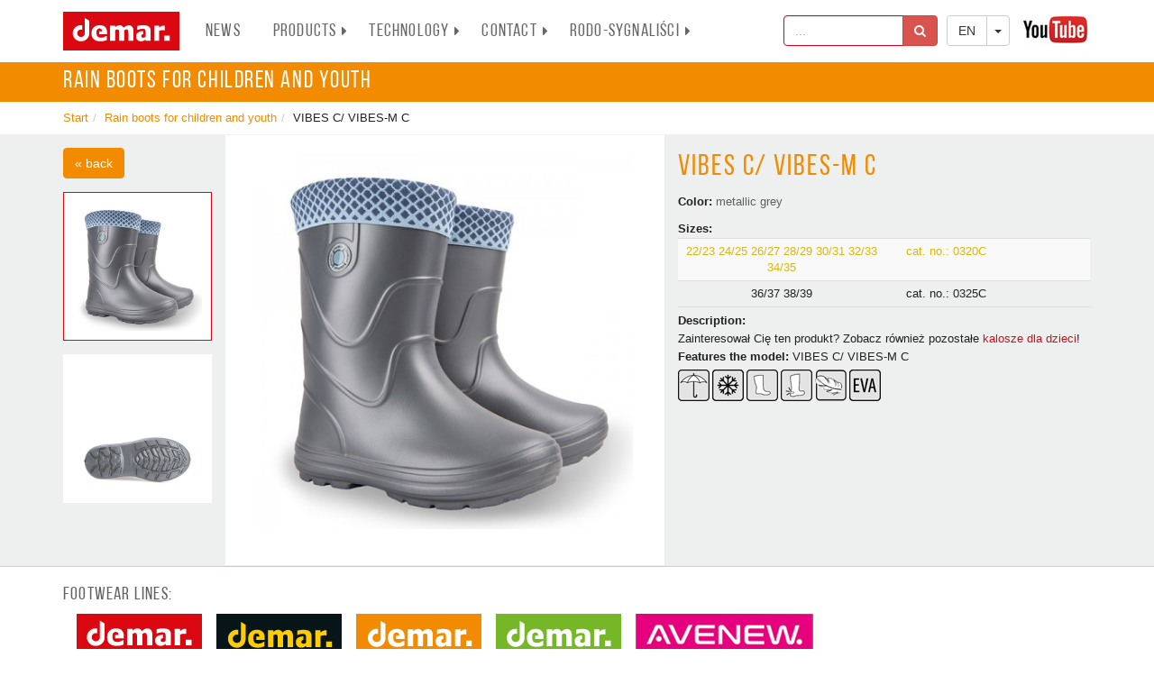

--- FILE ---
content_type: text/html; charset=UTF-8
request_url: https://www.demar.com.pl/en/produkt,vibes-c-vibes-m-c
body_size: 8198
content:
<!doctype html>
<html lang="pl">
<head>
  <meta charset="utf-8">
  <!--[if IE]>
    <meta http-equiv="X-UA-Compatible" content="IE=Edge,chrome=1">
  <![endif]-->
  <meta name="viewport" content="width=device-width, initial-scale=1.0">
  <meta name="expires" content="Thu, 29 Jan 2026 08:28:05 +0100">
  <title>Demar - english</title>
<meta name="keywords" content="">
<meta name="description" content="Zobacz buty polskiego producenta do zadań specjalnych! Szeroki asortyment butów dostosowanych do najcięższych warunków od producenta z 40 letnim doświadczeniem!">
<meta property="og:title" content="Demar - english">
<meta property="og:url" content="https://www.demar.com.pl/en/produkt,vibes-c-vibes-m-c">
<meta property="og:image" content="https://www.demar.com.pl/views/demar/images/logo-social-media.jpg">
<meta property="og:description" content="Zobacz buty polskiego producenta do zadań specjalnych! Szeroki asortyment butów dostosowanych do najcięższych warunków od producenta z 40 letnim doświadczeniem!">
<meta property="og:site_name" content="Demar - english">
  <link rel="canonical" href="https://www.demar.com.pl/en/en/produkt,vibes-c-vibes-m-c">
    
  <link href="https://www.demar.com.pl/views/demar/css/bootstrap.css" rel="stylesheet" property="stylesheet">
  <link href="https://www.demar.com.pl/views/demar/css/font-awesome.min.css" rel="stylesheet" property="stylesheet">
  <!--[if lt IE 9]>
    <script async src="https://www.demar.com.pl/views/demar/js/ie8-responsive-file-warning.js"></script>
  <![endif]-->
  <!--[if lt IE 9]>
      <script async src="https://oss.maxcdn.com/libs/html5shiv/3.7.0/html5shiv.js"></script>
      <script async src="https://oss.maxcdn.com/libs/respond.js/1.4.2/respond.min.js"></script>
  <![endif]-->
  
  <script src="https://www.demar.com.pl/views/demar/js/jquery-2.1.4.min.js"></script>
  <link rel="stylesheet" href="https://www.demar.com.pl/views/demar/js/menu/isMenu.css" type="text/css">
  <script src="https://www.demar.com.pl/views/demar/js/menu/isMenu.js"></script>
  <link rel="stylesheet" href="https://www.demar.com.pl/views/demar/js/slicknav/slicknav.css" type="text/css">
  <script src="https://www.demar.com.pl/views/demar/js/slicknav/jquery.slicknav.js"></script>
    
  <script src="https://www.demar.com.pl/views/demar/js/autocomplete/jquery.easy-autocomplete.min.js"></script>
  <link rel="stylesheet" href="https://www.demar.com.pl/views/demar/js/autocomplete/easy-autocomplete.css">
  <link rel="stylesheet" href="https://www.demar.com.pl/views/demar/js/autocomplete/easy-autocomplete.themes.min.css">   
  
  <link rel="stylesheet" type="text/css" href="https://www.demar.com.pl/views/demar/css/slidery.css">    
  <link rel="stylesheet" type="text/css" href="https://www.demar.com.pl/views/demar/js/slick/slick.css"/>
  <script type="text/javascript" src="https://www.demar.com.pl/views/demar/js/jquery-migrate-1.2.1.min.js"></script>
  <script type="text/javascript" src="https://www.demar.com.pl/views/demar/js/slick/slick.min.js"></script>    
    
      <link href="https://www.demar.com.pl/views/demar/js/lightbox/ekko-lightbox.min.css" rel="stylesheet" property="stylesheet">
    <script src="https://www.demar.com.pl/views/demar/js/lightbox/ekko-lightbox.min.js"></script>
    
      <link href="https://www.demar.com.pl/views/demar/css/page.min.css" rel="stylesheet" property="stylesheet">  
  
  <link rel="apple-touch-icon-precomposed" sizes="144x144" href="https://www.demar.com.pl/views/demar/images/fav-144.png">
  <link rel="apple-touch-icon-precomposed" sizes="114x114" href="https://www.demar.com.pl/views/demar/images/fav-114.png">
  <link rel="apple-touch-icon-precomposed" sizes="72x72" href="https://www.demar.com.pl/views/demar/images/fav-72.png">
  <link rel="apple-touch-icon-precomposed" href="https://www.demar.com.pl/views/demar/images/fav-57.png">
  <link rel="shortcut icon" href="https://www.demar.com.pl/views/demar/images/fav.png">
  
    <!-- Google tag (gtag.js) -->
<script async src="https://www.googletagmanager.com/gtag/js?id=G-TRE47FPFK5"></script>
<script>
  window.dataLayer = window.dataLayer || [];
  function gtag(){dataLayer.push(arguments);}
  gtag('js', new Date());

  gtag('config', 'G-TRE47FPFK5');
</script></head>
<body>
  <header id="header-area" class="home">
    <div class="main-header">
      <div class="container">
        <div class="row">
          <div class="col-xs-12">
            <div class="logo-top">
              <a href="https://www.demar.com.pl/en/"><img src="https://www.demar.com.pl/views/demar/images/logo.png" alt="Polski producent obuwia - Demar.com.pl"></a>
            </div>        
            <div class="btn-youtube">
              <a href="https://www.youtube.com/channel/UCaiggSCjcLpJ4iKSTVRAdzw" target="_blank"><img src="https://www.demar.com.pl/views/demar/images/btn-youtube.jpg" alt="Youtube"></a>
            </div>    
            <div class="wybierz-jezyk">
              <div class="btn-group pull-right">
<button type="button" class="btn btn-default">EN</button>
<button type="button" class="btn btn-default dropdown-toggle" data-toggle="dropdown" aria-haspopup="true" aria-expanded="false">
<span class="caret"></span>
</button>
<ul class="dropdown-menu">
<li><a href="https://www.demar.com.pl/">Polski</a></li>
</ul>
</div>
            </div>
            <div class="szukaj">
              <form class="form-horizontal" accept-charset="utf-8" method="post" action="https://www.demar.com.pl/szukaj" id="frm-szukaj-top">
                <div class="input-group animated fadeInDown">
                  <input type="text" id="wyszukiwarka" class="form-control" placeholder="..." name="search_header">
                  <span class="input-group-btn">
                    <button class="btn btn-danger" type="submit"><i class="fa fa-search"></i></button>
                  </span>
                </div>
              </form>
            </div>
            <div id="main-menu">
              <ul class="nav menu-demar" id="navigation">
<li id="sys_menu_li_5">
<a href="https://www.demar.com.pl/blog/"  id="sys_menu_5">News</a></li>
<li class="" id="sys_menu_li_1">
<a href="#">Products</a>
<ul>
<li id="sys_menu_li_8">
<a href="https://www.demar.com.pl/en/kategoria,obuwie-mysliwskie-i-wedkarskie"  id="sys_menu_8">Hunting, fishing and forestry footwear</a></li>
<li id="sys_menu_li_9">
<a href="https://www.demar.com.pl/en/kategoria,obuwie-ochronne-i-robocze"  id="sys_menu_9">Protective footwear for industry</a></li>
<li id="sys_menu_li_10">
<a href="https://www.demar.com.pl/en/kategoria,obuwie-deszczowe-dla-dzieci-i-mlodziezy"  id="sys_menu_10">Rain boots for children and youth</a></li>
<li id="sys_menu_li_48">
<a href="https://www.demar.com.pl/en/kategoria,obuwie-sniegowe-dla-dzieci-i-mlodziezy"  id="sys_menu_48">Snow boots for children and youth</a></li>
<li id="sys_menu_li_49">
<a href="https://www.demar.com.pl/en/kategoria,x-lite-nowa-kolekcja-sniegowcow-dzieciecych"  id="sys_menu_49">X-LITE new collection of kids snow boots</a></li>
<li id="sys_menu_li_11">
<a href="https://www.demar.com.pl/en/kategoria,obuwie-deszczowe-sniegowe-i-rekreacyjne"  id="sys_menu_11">Hobby, rain, snow and recreation boots</a></li>
<li id="sys_menu_li_14">
<a href="https://www.demar.com.pl/en/kategoria,avenew"  id="sys_menu_14">Avenew</a></li>
</ul>
</li>
<li class="" id="sys_menu_li_13">
<a href="#">Technology</a>
<ul>
<li id="sys_menu_li_38">
<a href="https://www.demar.com.pl/en/art,innowacyjne-technologie"  id="sys_menu_38">Innovative technologies</a></li>
<li id="sys_menu_li_17">
<a href="https://www.demar.com.pl/en/technologie,vibram"  id="sys_menu_17">Vibram</a></li>
<li id="sys_menu_li_18">
<a href="https://www.demar.com.pl/en/technologie,3m-thinsulate"  id="sys_menu_18">3M Thinsulate</a></li>
<li id="sys_menu_li_19">
<a href="https://www.demar.com.pl/en/technologie,cordura"  id="sys_menu_19">Cordura</a></li>
<li id="sys_menu_li_20">
<a href="https://www.demar.com.pl/en/technologie,aircomfort"  id="sys_menu_20">AirComfort</a></li>
<li id="sys_menu_li_47">
<a href="https://www.demar.com.pl/en/technologie,system-stx"  id="sys_menu_47">SYSTEM STX I LTX</a></li>
</ul>
</li>
<li class="" id="sys_menu_li_4">
<a href="#">Contact</a>
<ul>
<li id="sys_menu_li_2">
<a href="https://www.demar.com.pl/en/o-nas"  id="sys_menu_2">About us</a></li>
<li id="sys_menu_li_12">
<a href="https://www.demar.com.pl/en/dane-kontaktowe"  id="sys_menu_12">Contact details</a></li>
<li id="sys_menu_li_3">
<a href="https://www.demar.com.pl/en/dystrybucja"  id="sys_menu_3">Dealers</a></li>
<li id="sys_menu_li_45">
<a href="https://www.demar.com.pl/en/art,oferty-pracy"  id="sys_menu_45">Oferty pracy</a></li>
</ul>
</li>
<li class="" id="sys_menu_li_51">
<a href="#">RODO-SYGNALIŚCI</a>
<ul>
<li id="sys_menu_li_52">
<a href="https://www.demar.com.pl/en/klauzula-informacyjna"  id="sys_menu_52">KLAUZULA INFORMACYJNA</a></li>
<li id="sys_menu_li_53">
<a href="https://www.demar.com.pl/en/procedura"  id="sys_menu_53">PROCEDURA</a></li>
<li id="sys_menu_li_54">
<a href="https://www.demar.com.pl/en/zgloszenie"  id="sys_menu_54">ZGŁOSZENIE</a></li>
<li id="sys_menu_li_55">
<a href="https://www.demar.com.pl/en/klauzula-rodo"  id="sys_menu_55">KLAUZULA RODO</a></li>
</ul>
</li>
</ul>
              <script type="text/javascript">
                $(function(){  
                  $("#navigation").isMenu();
                  $("#navigation").slicknav({prependTo:'#main-menu',openedSymbol: '<i class="fa fa-chevron-down"></i>',closedSymbol: '<i class="fa fa-chevron-right"></i>'});
                });
              </script> 
            </div>
          </div>
        </div>
      </div>
    </div>
  </header>  
  <main><div class="nazwa-kategorii-3">
  <div class="container">
    <h2>Rain boots for children and youth</h2>
  </div>
</div>

<div class="kategoria-kolor-3">
<div class="produkt-okruszki hidden-xs">
  <div class="container">
    <div class="row">
      <ol class="breadcrumb"><li><a href="https://www.demar.com.pl/en/">Start</a></li><li><a href="https://www.demar.com.pl/en/kategoria,obuwie-deszczowe-dla-dzieci-i-mlodziezy">Rain boots for children and youth</a></li><li>VIBES C/ VIBES-M C</li></ol>    </div>
   </div>  
</div>

<div class="page-produkt">
  <div class="blok-szary">
    <div class="container">
      <div class="row">
        <div class="col-xs-4 col-md-2">
          <a href="javascript:history.go(-1);" class="btn btn-danger produkt-wstecz">&laquo; back</a>
                      <div class="zdjecia-dodatkowe">
                              <a href="0" class="sys_gallery_min"><img src="https://www.demar.com.pl/media/zdjecia-rain-collection/0320C-Vibes_s.jpg" alt="VIBES C/ VIBES-M C" class="img-responsive"></a>
                              <a href="1" class="sys_gallery_min"><img src="https://www.demar.com.pl/media/aktualnosci-2019-2020/Vibes-srebrny2_s.jpg" alt="VIBES C/ VIBES-M C" class="img-responsive"></a>
                          </div>
                  </div>
        <div class="col-xs-8 col-md-5 zdjecie-glowne-tlo">
                      <div class="zdjecie-glowne">
              <a href="https://www.demar.com.pl/media/zdjecia-rain-collection/0320C-Vibes.jpg" class="sys_gallery_item" data-toggle="lightbox" data-title="VIBES C/ VIBES-M C"><img src="https://www.demar.com.pl/media/zdjecia-rain-collection/0320C-Vibes_m.jpg" alt="VIBES C/ VIBES-M C" class="photo-max-width"></a>
                          </div>
                  </div>
        <div class="col-xs-12 col-md-5">
          <h1>VIBES C/ VIBES-M C</h1>
          <div class="wlasciwosci-produktu">
                        
                          <span class="nazwa">Color:</span>&nbsp;<span class="wlasciwosc">metallic grey</span><br> 
                        
                          <div class="tab-rozmiary">
                <span class="nazwa">Sizes:</span><br>
                <table class="table table-striped table-condensed tab-nr-katalogowe">
                                      <tr class="kolor">
                                            <td class="col-xs-5 text-center">22/23 24/25 26/27 28/29 30/31 32/33 34/35</td>
                                              <td class="col-xs-3 text-center">
                          <nobr>
                                                      cat. no.: 0320C                                                    </nobr>
                        </td>
                                                                  <td class="col-xs-2 text-center"></td>
                                        </tr>
                                      <tr >
                                            <td class="col-xs-5 text-center">36/37 38/39</td>
                                              <td class="col-xs-3 text-center">
                          <nobr>
                                                      cat. no.: 0325C                                                    </nobr>
                        </td>
                                                                  <td class="col-xs-2 text-center"></td>
                                        </tr>
                                  </table>
                              </div>
                      </div>
          
                      <div class="produkt-opis">
              <div class="naglowek">Description:</div>
              Zainteresował Cię ten produkt? Zobacz r&oacute;wnież pozostałe <a href="/kategoria,obuwie-deszczowe-dla-dzieci-i-mlodziezy">kalosze dla dzieci</a>!            </div>
                    
                    
             
            <div class="clearfix"></div>
            <div class="produkt-piktogramy"> 
              <div class="naglowek">Features the model: <span class="nazwa">VIBES C/ VIBES-M C</span></div>  
                              <img src="https://www.demar.com.pl/media/piktogramy-robocze/obuwie_deszczowe.png" data-toggle="tooltip" data-placement="bottom" title="Rain boots">                               <img src="https://www.demar.com.pl/media/piktogramy-robocze/izolacja_od_zimna.png" data-toggle="tooltip" data-placement="bottom" title="Cold insulation">                               <img src="https://www.demar.com.pl/media/piktogramy-robocze/wklad_ocieplajacy.png" data-toggle="tooltip" data-placement="bottom" title="Footwear with practical removable inner boot. Use standard detergents for washing at a temperature of 40oC.">                               <img src="https://www.demar.com.pl/media/piktogramy-robocze/element_odblaskowy.png" data-toggle="tooltip" data-placement="bottom" title="Reflective element">                               <img src="https://www.demar.com.pl/media/piktogramy-robocze/wyjatkowo_lekkie.png" data-toggle="tooltip" data-placement="bottom" title="Extremely light">                               <img src="https://www.demar.com.pl/media/piktogramy-robocze/EVA.png" data-toggle="tooltip" data-placement="bottom" title="Type of material (EVA)">                     
            </div>
                    <div class="clearfix"></div>
                    <div class="clearfix"></div>
        </div>
      </div>
     </div>  
  </div>
  
    
      
  <div class="linie-obuwia">
  <div class="container">
      <h3>FOOTWEAR LINES:</h3>
      <div class="col-xs-12">
        <div class="pull-left">
          <a href="https://www.demar.com.pl/en/kategoria,obuwie-mysliwskie-i-wedkarskie" class="czerwona">
            <img src="https://www.demar.com.pl/views/demar/images/logo-czerwone.jpg" alt="logo" /><br>
            Hunting, fishing and forestry footwear          </a>
        </div>
        <div class="pull-left">
          <a href="https://www.demar.com.pl/en/kategoria,obuwie-ochronne-i-robocze" class="czarna">
            <img src="https://www.demar.com.pl/views/demar/images/logo-czarne.jpg" alt="logo" /><br>
            Protective footwear for industry          </a>
        </div>
        <div class="pull-left">
          <a href="https://www.demar.com.pl/en/kategoria,obuwie-deszczowe-dla-dzieci-i-mlodziezy" class="czarna">
            <img src="https://www.demar.com.pl/views/demar/images/logo-pomaranczowe.jpg" alt="logo" /><br>
            Rain boots and snow boots for children and youth          </a>
        </div>
        <div class="pull-left">
          <a href="https://www.demar.com.pl/en/kategoria,obuwie-deszczowe-sniegowe-i-rekreacyjne" class="czarna">
            <img src="https://www.demar.com.pl/views/demar/images/logo-zielone.jpg" alt="logo" /><br>
            Leisure, hobby and recreation          </a>
        </div>
        <div class="pull-left">
          <a href="https://www.demar.com.pl/en/kategoria,avenew" class="czarna">
            <img src="https://www.demar.com.pl/views/demar/images/logo-rozowe.jpg" alt="logo" /><br>
            Fashion, city style.          </a>
        </div>
      </div>
      <div class="clearfix"></div>
    </div>
  </div>  
  <div class="clearfix"></div>
  <div class="container mb-15 mt-15">
              </div>
  </div>
</div>

<script src="https://www.demar.com.pl/views/demar/js/bootstrap.min.js"></script>
<script src="https://www.demar.com.pl/views/demar/js/cookies.js"></script>
<script src="https://www.demar.com.pl/views/demar/js/custom.js"></script>

  
<link href="https://www.demar.com.pl/views/demar/js/jasny/jasny-bootstrap.css" rel="stylesheet" property="stylesheet">
<script src="https://www.demar.com.pl/views/demar/js/jasny/bootstrap-fileupload.js"></script>
<script src="https://www.demar.com.pl/views/demar/js/functions.js"></script>


<script type="text/javascript" src="https://www.demar.com.pl/views/demar/js/printPage/jquery.printPage.js"></script>
<script type="text/javascript" src="https://www.demar.com.pl/views/demar/js/jquery.bootpag.min.js"></script>
  
<script type="text/javascript">
$(document).ready(function() {
  $('[data-toggle="tooltip"]').tooltip();
  
  $('.gallery-pagination').bootpag({
      total: 0,
      page: 1,
      maxVisible: 10
    }).on('page', function(event, num){
      $(".gallery-content").html('<div class="text-center"><img src="https://www.demar.com.pl/views/demar/images/loader-96.gif" class="loader"></div>');
      
      var request = $.ajax({
        url: "https://www.demar.com.pl/en/produkt-gl,vibes-c-vibes-m-c/" + num,
        dataType: "json"
      });
      request.done(function( res ){
        $(".gallery-content").hide().html(res['galeria']).fadeIn("slow");
      });
      request.fail(function( jqXHR, textStatus ) {
          $(".gallery-content").html('');
      });
  });
   
  $(".sys_print").printPage({message:"txt_prosze_czekac_trwa_drukowanie"});
    
  if($(".produkty-podobne-lista"))
  {
    $('.produkty-podobne-lista').slick({
      infinite: false,
      slidesToShow: 3,
      slidesToScroll: 3,
      responsive: [
      {
        breakpoint: 1024,
        settings: {
          slidesToShow: 2,
          slidesToScroll: 2
        }
      },
      {
        breakpoint: 600,
        settings: {
          slidesToShow: 1,
          slidesToScroll: 1
        }
      }
     ]
    });
  }
  
  if($(".technologie-opisy"))
  {
    $(".technologie-opisy")
    .slick({
      infinite: false,
      slidesToShow: 2,
      slidesToScroll: 2,
      responsive: [
      {
        breakpoint: 1024,
        settings: {
          slidesToShow: 2,
          slidesToScroll: 2
        }
      },
      {
        breakpoint: 992,
        settings: {
          slidesToShow: 1,
          slidesToScroll: 1
        }
      }
     ]
    });
  }
  
  var tablica_zdjec = new Array();
    tablica_zdjec[0] = new Array();
  tablica_zdjec[0]['m'] = "https://www.demar.com.pl/media/zdjecia-rain-collection/0320C-Vibes_m.jpg";
  tablica_zdjec[0]['b'] = "https://www.demar.com.pl/media/zdjecia-rain-collection/0320C-Vibes.jpg";
    tablica_zdjec[1] = new Array();
  tablica_zdjec[1]['m'] = "https://www.demar.com.pl/media/aktualnosci-2019-2020/Vibes-srebrny2_m.jpg";
  tablica_zdjec[1]['b'] = "https://www.demar.com.pl/media/aktualnosci-2019-2020/Vibes-srebrny2.jpg";
    $('.sys_gallery_min').click(function(){
    var id = $(this).attr("href");
    var width = $(this).find("img").width();
    var height = $(this).find("img").height();
    var css_class = '';
    if(height > width)
    {
      css_class = 'photo-max-height';
    }
    else
    {
      css_class = 'photo-max-width';
    }
    $(".zdjecie-glowne a").attr("href",tablica_zdjec[id]['b']);
    $(".zdjecie-glowne a img").attr("src",tablica_zdjec[id]['m']);
    $(".zdjecie-glowne a img").removeClass();
    $(".zdjecie-glowne a img").addClass(css_class);
    $('.zdjecia-dodatkowe a').removeClass('ramka');
    
    $(this).addClass('ramka');
    return false;
  });
  
  $('.zdjecia-dodatkowe a:first-of-type').addClass('ramka');
  });

$(document).delegate('*[data-toggle="lightbox"], a.sys_galeria', 'click', function(event) {
  event.preventDefault();
  $(this).ekkoLightbox();
});
</script>
  </main>
  <footer id="footer-area">
    <div class="footer-links">
      <div class="container">
        <div class="row">
          <div class="column-1">
            <ul class="menu-dolne" >
<li id="sys_menu_li_21">
<a href="https://www.demar.com.pl/en/dystrybucja"  id="sys_menu_21">Dealers</a></li>
<li id="sys_menu_li_24">
<a href="https://hurt.demar24.pl"  id="sys_menu_24" target="_blank">Customer Panel B2B</a></li>
<li id="sys_menu_li_26">
<div  class="separator" id="sys_menu_26"></div></li>
<li id="sys_menu_li_27">
<a href="https://www.demar.com.pl/en/katalogi"  id="sys_menu_27">Download</a></li>
<li id="sys_menu_li_42">
<div  class="separator" id="sys_menu_42"></div></li>
</ul>
          </div>
          <div class="column-2">
            <ul class="menu-dolne" >
<li id="sys_menu_li_28">
<a href="https://www.demar.com.pl/en/technologie"  id="sys_menu_28">Technology</a></li>
<li id="sys_menu_li_29">
<a href="https://www.demar.com.pl/en/normy-bezpieczenstwa-obuwia-ochronnego"  id="sys_menu_29">Safety footwear norms</a></li>
<li id="sys_menu_li_30">
<div  class="separator" id="sys_menu_30"></div></li>
<li id="sys_menu_li_32">
<a href="https://www.demar.com.pl/en/certyfikaty"  id="sys_menu_32">Certifications</a></li>
<li id="sys_menu_li_46">
<a href="https://www.demar.com.pl/en/certyfikaty-zgodnosci-ue"  id="sys_menu_46">Ceryfikaty zgodności UE</a></li>
<li id="sys_menu_li_41">
<a href="https://www.demar.com.pl/en/deklaracje-zgodnosci-ue"  id="sys_menu_41">Deklaracje Zgodności UE</a></li>
<li id="sys_menu_li_33">
<a href="https://www.demar.com.pl/en/polityka-plikow-cookies"  id="sys_menu_33">Cookies Policy</a></li>
</ul>
          </div>
          <div class="column-3">
            <div class="newsletter-blok pomaranczowa">
  <div class="koperta"><img src="https://www.demar.com.pl/views/demar/images/newsletter-koperta.png" alt="koperta"></div>
  <h3>Sign up for our<br>newsletter:</h3>
  <div class="info-text">Sign up and receive information<br>about new products and promotions</div>
  <div class="formularz">
    <form class="form-horizontal" accept-charset="utf-8" method="post" action="https://www.demar.com.pl/en/newsletter">
      <div class="input-group">
        <input type="text" class="form-control input-sm" name="fm_email" placeholder="Your email">
        <span class="input-group-btn">
          <button class="btn btn-default btn-sm" type="submit">Sign up</button>
        </span>
      </div>
    </form>
  </div>
</div>          </div>
          <div class="column-4">
            <div class="kontakt-stopka">
              <p><b>DEMAR S.A.</b><br />
ul. Kościelna 26, 42-244 Mst&oacute;w<br />
Business hours:<br />
Monday - Friday: 7-15<br />
tel.: +48 34 328&nbsp;41&nbsp;84<br />
tel.: +48 34 328&nbsp;42&nbsp;68<br />
fax.:&nbsp;+48 34 328&nbsp;41&nbsp;28<br />
<script type="text/javascript">
	//<![CDATA[
	var l=new Array();
	l[0] = '>';
	l[1] = 'a';
	l[2] = '/';
	l[3] = '<';
	l[4] = '|108';
	l[5] = '|112';
	l[6] = '|46';
	l[7] = '|109';
	l[8] = '|111';
	l[9] = '|99';
	l[10] = '|46';
	l[11] = '|114';
	l[12] = '|97';
	l[13] = '|109';
	l[14] = '|101';
	l[15] = '|100';
	l[16] = '|64';
	l[17] = '|111';
	l[18] = '|102';
	l[19] = '|110';
	l[20] = '|105';
	l[21] = '>';
	l[22] = '"';
	l[23] = '|108';
	l[24] = '|112';
	l[25] = '|46';
	l[26] = '|109';
	l[27] = '|111';
	l[28] = '|99';
	l[29] = '|46';
	l[30] = '|114';
	l[31] = '|97';
	l[32] = '|109';
	l[33] = '|101';
	l[34] = '|100';
	l[35] = '|64';
	l[36] = '|111';
	l[37] = '|102';
	l[38] = '|110';
	l[39] = '|105';
	l[40] = ':';
	l[41] = 'o';
	l[42] = 't';
	l[43] = 'l';
	l[44] = 'i';
	l[45] = 'a';
	l[46] = 'm';
	l[47] = '"';
	l[48] = '=';
	l[49] = 'f';
	l[50] = 'e';
	l[51] = 'r';
	l[52] = 'h';
	l[53] = ' ';
	l[54] = 'a';
	l[55] = '<';

	for (var i = l.length-1; i >= 0; i=i-1) {
		if (l[i].substring(0, 1) === '|') document.write("&#"+unescape(l[i].substring(1))+";");
		else document.write(unescape(l[i]));
	}
	//]]>
</script></p>
            </div>
          </div>
          <div class="clearfix"></div>
        </div>
      </div>
    </div>
    <div class="copyright">
      <div class="container">
        <div class="row">
          <div class="col-xs-6 text-left">
            &copy; 2026 Demar          </div>
          <div class="col-xs-6 text-right">
            design by <a href="http://www.optimamg.pl" target="_blank"><img src="https://www.demar.com.pl/views/demar/images/optima.png" alt="Optima"> Optima Marketing Group</a><br>
            Powered by <a href="http://www.intersum.pl" target="_blank">intersum.pl</a>
          </div>
        </div>
      </div>
    </div>
  </footer>

<script type="text/javascript">
$(function(){
  var options = {
    data: ["9-001A  /  7-001A","9-002A","9-003A / 7-003A","9-003B / 7-003B","9-024","9-073","9-075","9-084","9-085 S1","9-086","9-087","9-088","AERO","AERO B","AERO D","AERO F","AGRO FILCOK","ALEX A","ALEX B/ ALEX-M B","ALEX C","ALEX F","ALTER / ALTER L","BABY SPORTS 2 NA","BABY SPORTS 2 NB","BABY SPORTS 2 ND","BAHAMA B","BAHAMA D","BEAR A","BEAR B","BEAR C","Białe kalosze GRAND Ż","Białe kalosze robocze GRANDER Ż","Białe kalosze robocze LUNA D","Białe kalosze robocze PREDATOR XL","Białe kalosze robocze RAINNY Ż","BOLT / BOLT L","BOLT UP / BOLT UP L","BRISK A","BRISK B, BRISK-M B","CARIBOU LIGHT","CARIBOU PRO","chodaki BBL 2","Chodaki NEW EVA CLOG A","Chodaki NEW EVA CLOG B","Chodaki NEW EVA CLOG D","COMFY A","COMFY B","COMFY C","CRAZY A","CRAZY B","CROSS B","CROSS C","Czarne kalosze robocze ochronne MAXX B","DEFENDER","DINO B2","DINO C2","DINO D2","DINO F2","DINO I2","DOGGY 2 LIGHT NA","DOGGY 2 LIGHT NB","DOGGY 2 NA","DOGGY 2 NC","DOGGY 2 ND","DOGGY 2 SILVER NE","EXO / EXO L","FARMER A","FOREST RANGER","FROST A","FROST B","FURRY 2 LIGHT SILVER NE","FURRY 2 NF","GLOSS 2","GLOSS UP 2 / GLOSS UP 2 L","GLOSS UP 2 Winter /GLOSS UP 2 WINTER L","GRAFFIT B /  GRAFFIT L B","GRAND BLACK","GRAND CHEST WADERS","GRAND L","GRAND WADERS","GRAND-S","GRANDER","HAPPY ESKIMO C","HAPPY ESKIMO D","HAWAI EXCLUSIVE EA","HAWAI EXCLUSIVE EB","HAWAI EXCLUSIVE ED","HAWAI EXCLUSIVE EG","HAWAI LADY B","HAWAI LADY C","HAWAI LADY D","HAWAI LADY EXCLUSIVE EA","HAWAI LADY EXCLUSIVE EC","HAWAI LADY EXCLUSIVE ED","HAWAI LADY EXCLUSIVE EE","HAWAI LADY PRINT AD","HAWAI LADY PRINT HG","HAWAI LADY PRINT V","HAWAI LUX EXCLUSIVE EA","HAWAI LUX EXCLUSIVE EB","HAWAI LUX EXCLUSIVE ED","HAWAI LUX EXCLUSIVE EG","HAWAI LUX PRINT AD","HAWAI LUX PRINT AF","HAWAI LUX PRINT AK","HAWAI LUX PRINT AL","HAWAI LUX PRINT AM","HAWAI LUX PRINT HF","HAWAI PRINT AD","HAWAI PRINT AF","HAWAI PRINT AL","HAWAI PRINT AM","HAWAI PRINT HF","HUNTER PRO","HUNTER PRO L","IBIZA A","IBIZA B","IBIZA C","IBIZA D","IBIZA E","ICE SNOW A","ICE SNOW B","JAVA D","JAVA E","JOY 2 NB","Kalosze AGRO LUX","Kalosze AGRO-S","Kalosze FARMER","Kalosze FARMER K","Kalosze FARMER-S","Kalosze GRAND-S","Kalosze GRANDER","Kalosze GRANDER BLACK","Kalosze myśliwskie FARMER","Kalosze myśliwskie Farmer-S","Kalosze myśliwskie Laura B1","Kalosze myśliwskie Luna B","Kalosze myśliwskie Luna-S","Kalosze myśliwskie New Universal","Kalosze myśliwskie New Universal Pro","Kalosze myśliwskie Predator XL","Kalosze NEW TRAYK-S FUR","Kalosze NEW UNIVERSAL","Kalosze NEW UNIVERSAL K","Kalosze NEW UNIVERSAL PRO","Kalosze PREDATOR XL","Kalosze PREDATOR XL K","Kalosze robocze AGRO FILCOK","Kalosze robocze AGRO LUX","Kalosze robocze AGRO-S","Kalosze robocze FARMER","Kalosze robocze FARMER A","Kalosze robocze GRAND","Kalosze robocze GRAND BLACK","Kalosze robocze GRANDER","Kalosze robocze GRANDER BLACK","kalosze robocze LAURA A1","Kalosze robocze LAURA B1","kalosze robocze LAURA E1","Kalosze robocze LUNA  A","Kalosze robocze LUNA  B","Kalosze robocze NEW UNIVERSAL","Kalosze robocze NEW UNIVERSAL D","Kalosze robocze NEW UNIVERSAL PRO","Kalosze robocze ochronne TYTAN XL","Kalosze robocze PREDATOR XL","Kalosze robocze RAINNY  BLACK","Kalosze robocze RAINNY A","Kalosze robocze RAINNY B","Kalosze robocze YOUNG 2 A","Kalosze robocze YOUNG 2 B","Kalosze robocze YOUNG 2 BLACK","Kalosze robocze YOUNG 2 FUR","Kalosze robocze YOUNG 2 FUR A","Kalosze wędkarskie AGRO LUX","Kalosze wędkarskie AGRO-S","Kalosze wędkarskie GRAND CHEST WADERS","Kalosze wędkarskie GRAND WADERS","KENNY 2 NA","KENNY 2 NB","KENNY 2 NC","KENNY 2 ND","KENNY 2 NF","Klapki BAHAMA B*","Klapki BAHAMA D","Klapki RHODOS A","LANDER W2","LARK B/ LARK-M B","LAURA A1","LAURA B1","LAURA C1","LAURA E1","LAURA K","LITTLE LAMB 2 NA","LITTLE LAMB 2 NB","LOGAN","LUCKY A / LUCKY-M A","LUCKY B / LUCKY-M B","LUCY A","LUCY C","LUNA A","LUNA B","LUNA C","LUNA K","LUNA-S","MARKUS","MARKUS X","MMT-S C/ MMT-SM C","MMT-S D/ MMT-SM D","MMT-S F1/ MMT-SM F1","MMT-S G/ MMT-SM G","MMT-S I/ MMT-SM I","MMT-S J/ MMT-SM J","MMT-S K/ MMT-SM K","MMT-S L/ MMT-SM L","NEW EVA CLOG A","NEW EVA CLOG B","NEW EVA CLOG D","NEW TRAYK-S FUR","NIKO B / NIKO-M B","NIKO D / NIKO-M D","PICO LIGHT A","PICO LIGHT C","PICO LIGHT E","PICO-M","Półbuty robocze Solo A","Półbuty robocze Solo C","PROTON / PROTON  L","RAINNY A","RAINNY B","RAINNY BLACK","RAINNY C","RAINNY PRINT A","RAINNY PRINT B","RAINNY PRINT D","RAINNY PRINT E","RAINNY-S","RAPID BOA SR","RAPID BOA SR B","RAPID BOA WR","REMI A","REMI C","REMI F","REST DX","REST DX C","RHODOS A","ROY B/ ROY-M B","SAMANTA  A","SAMANTA  B","SAMANTA-M  D","Sandały robocze Leo B/Leo L B","Sandały robocze Leo/Leo L","Sandały robocze Neo A/ Neo A L","Sandały robocze Neo C / Neo C L","Śniegowce LOGAN","Śniegowce robocze TROP 2","Śniegowce TROP 2","Śniegowce WORKER X","SNOW LAKE A","SNOW LAKE B","SNOW LAKE D","SNOW MAR 2 NA","SNOW MAR 2 NC","SNOW RIDE 2 NA","SNOW RIDE 2 NB","SNOWMEN 2 SILVER NE","SNOWY A","SNOWY B","SOFT CLOG L A","SOFT CLOG L B","SOLO UP C /SOLO UP L C","STARR A","STARR C","STARR UP A","STARR UP C","STORMER A","STORMER C","STORMER D","STORMER EXCLUSIVE EE","STORMER EXCLUSIVE EF","STORMER I","STORMER LUX A","STORMER LUX C","STORMER LUX D","STORMER LUX EXCLUSIVE EE","STORMER LUX EXCLUSIVE EF","STORMER LUX I","STORMER LUX PRINT  HE","STORMER LUX PRINT A","STORMER LUX PRINT AC","STORMER LUX PRINT AR","STORMER LUX PRINT B","STORMER LUX PRINT I","STORMER LUX PRINT N","STORMER LUX PRINT T","STORMER PRINT A","STORMER PRINT AC","STORMER PRINT AR","STORMER PRINT B","STORMER PRINT HE","STORMER PRINT I","STORMER PRINT N","STORMER PRINT T","SUNNY a","SUNNY c","TEDDY SILVER E","TIROL DELUXE","TRAPER 2","TREK M6 BW","TROOPER","TROOPER X","TROP 2","trzewiki ochronne 9-073","TWISTER B","TWISTER F","TWISTER G","TWISTER LUX B","TWISTER LUX F","TWISTER LUX FLUO A","TWISTER LUX G","TWISTER LUX PRINT C","TWISTER LUX PRINT HA","TWISTER LUX PRINT HB","TWISTER LUX PRINT HD","TWISTER LUX PRINT M","TWISTER LUX PRINT S1","TWISTER LUX PRINT V","TWISTER PRINT C","TWISTER PRINT HA","TWISTER PRINT HB","TWISTER PRINT HD","TWISTER PRINT M","TWISTER PRINT S","TWISTER PRINT V","TYTAN","VIBES A/ VIBES-M A","VIBES B/ VIBES-M B","VIBES C/ VIBES-M C","VIBES E/ VIBES-M E","VIBES G/ VIBES-M G","VIGUR PRO","VOYAGER LIGHT SILVER E","VOYAGER-VM","WALD","WALD PRO","WALKER 2","WINDY","WINTER LIGHT B","WINTER LIGHT C","WINTER LIGHT D","Wkład ocieplający FARMER","Wkład ocieplający GRAND","Wkład ocieplający GRAND CHEST WADERS","Wkład ocieplający GRAND WADERS","Wkład ocieplający GRANDER","Wkład ocieplający LOGAN","Wkład ocieplający LUNA","Wkład ocieplający NEW TRAYK-S FUR","Wkład ocieplający NEW UNIVERSAL","Wkład ocieplający PREDATOR XL","Wkład ocieplający RAINNY","Wkład ocieplający TROP 2","Wkład ocieplający YETTI CLASSIC","Wkład ocieplający YOUNG 2","Wkład ocieplający YOUNG 2 FUR","WORKER X","X-FLOW","X-FLOW ESD","YETTI CLASIC A","YETTI PRO 2","YOUNG 2 A","YOUNG 2 B","YOUNG 2 BLACK","YOUNG FUR 2","YOUNG FUR 2 A","ZIG-ZAG A","ZIG-ZAG C","Żółte kalosze robocze ochronne MAXX A"],
    list: {
      match: {
        enabled: true
      }
    },
    adjustWidth: false
  };
  
  $("#wyszukiwarka").easyAutocomplete(options)
    .keydown(function(event) {
      if (event.keyCode === 13) {
        $('#frm-szukaj-top').submit();
        event.preventDefault();
      }
    })
    .change(function(){
      $('#frm-szukaj-top').submit();
    })
    ;
});
</script>


<script>
$(function(){
  cemeso_cookies("Strona korzysta z plików cookie w celu realizacji usług zgodnie z Polityką Cookies. Możesz samodzielnie określić warunki przechowywania lub dostępu plików cookie w Twojej przeglądarce.","https://www.demar.com.pl/polityka-plikow-cookies","więcej ...","Akceptuję")
});
</script>
</body>
</html>

--- FILE ---
content_type: text/css
request_url: https://www.demar.com.pl/views/demar/js/menu/isMenu.css
body_size: 861
content:
/*
* File: isMenu.css
* Version: 1.0
* Description: Responsive jQuery CSS3 Menu plugin
* Author: intersum.pl
* Copyright 2015
*/

ul.nav {
  margin: 0px;
  padding: 0px;
  font-family: 'BebasNeue';
  font-size: 20px;
  letter-spacing: 0.06em;
  background: #fff;
  color: #666; 
}
ul.nav li {
  display: inline;
  float: left;
  list-style: none;
  position: relative;
}
ul.nav li a {
  text-decoration: none;
  position: relative;
  z-index: 11;
  display: block;
  padding: 11px 18px;
  color: #666;
  background: none;
}
ul.nav li .hover,ul.nav .mask {
  top: auto;
  bottom: auto;
  left: 0px;
  right: 0px;
  position: absolute;
  z-index: 1;
  display: none;
  background: #f0f0f0;
}
ul.nav .fa {
  position: absolute;
  z-index:99;
  right: 5px;
  top: 30%;
  font-size: 16px;
}
ul.nav>li {
  padding: 0px;
}
ul.nav>li>.fa {
  display: inline-block;
  right: 5px;
  float: right;
}
ul.nav li.html_content {
    padding: 10px;
}

/* ---- lvl 2 ---  */
ul.nav ul {
  position: absolute;
  margin: 0px;
  padding: 0px;
  display: none;
	z-index:999;
	background: #017088;
	width: 300px;
}
ul.nav>li:hover>ul {
	display:block;
}
ul.nav ul ul {
  top: 0px;
}
ul.nav ul li {
  padding: 0px;
  display: block;
  float: none;
  position: relative;
  padding: 0px;
  background: #dddddd;
  border-bottom: 1px solid #aaa;
}

ul.nav li .mask {
  top: 0px;
  bottom: 0px;
  filter: alpha(opacity=0);
  opacity: 0;
  display: block;
}
ul.nav li .mask.maskhover {
  opacity: 1;
}

/* --- responsive --- */
@media screen and (max-width: 992px){
	ul.nav{
		position:relative;
		display:none;
	}
	ul.nav li{
		display:block;
		float:none;
		padding-right:0px!important;
		border-bottom: 1px solid #aaa;
	}
	ul.nav li ul{
		position:static;
		display: inherit;
		width: 100%;
	}
	ul.nav>li:hover>ul {
		display:none;
	}
	.menu-toggle-button{
		display:block;
	}
	ul.nav li{
		float:none!important;
	}
	
	ul.nav ul li:first-of-type {
    border-top: 1px solid #aaa;
  }
	
	ul.nav ul li:last-of-type {
    border-bottom: hidden;
  }
}

/* --- colors --- */
ul.nav li ul li a#sys_menu_8:hover {
  text-decoration: none;
  background-color: #db0711;
  color: #fff;
}

ul.nav li ul li a#sys_menu_9:hover {
  text-decoration: none;
  background-color: #fbce03;
  color: #222;
}

ul.nav li ul li a#sys_menu_10:hover,
ul.nav li ul li a#sys_menu_48:hover,
ul.nav li ul li a#sys_menu_49:hover {
  text-decoration: none;
  background-color: #F28B00;
  color: #fff;
}

ul.nav li ul li a#sys_menu_11:hover {
  text-decoration: none;
  background-color: #75B727;
  color: #fff;
}
ul.nav li ul li a#sys_menu_14:hover {
  text-decoration: none;
  background-color: #E6007E;
  color: #fff;
}

ul.nav li#sys_menu_li_1 ul{
  min-width: 450px !important;
}

--- FILE ---
content_type: text/css
request_url: https://www.demar.com.pl/views/demar/js/slicknav/slicknav.css
body_size: 745
content:
/*!
 * SlickNav Responsive Mobile Menu v1.0.6
 * (c) 2015 Josh Cope
 * licensed under MIT
 */
.slicknav_btn {
  position: relative;
  display: block;
  vertical-align: middle;
  float: left;
  cursor: pointer;
  width: 100%;
  text-decoration: none;
  background-color: #E0E0E0; 
} 
.slicknav_menu {
  *zoom: 1;
  background: ;
  color:#666; 
  font-family: 'BebasNeue';
  font-size: 20px;
  letter-spacing: 0.06em;
}
.slicknav_menu * {
  box-sizing: border-box; 
}
.slicknav_menu .slicknav_menutxt {
  display: block;
  float: left; 
  font-size: 20px;
  box-sizing: border-box;
  font-weight: normal;
  padding: 10px 15px 8px;
  color: #666;
}
.slicknav_menu .slicknav_icon {
  float: right;
  margin: 0;
  padding: 10px 15px;
  background: #222;
}
.slicknav_menu .slicknav_icon .fa{
  color: #fff;
  font-size: 18px;
}
.slicknav_menu .slicknav_no-text 
{
  margin: 0; 
}
.slicknav_menu:before 
{
    content: " ";
    display: table; 
}
.slicknav_menu:after 
{
    content: " ";
    display: table;
    clear: both; 
}
.slicknav_nav li {
  display: block; 
  border-bottom: 1px solid #bbb;
}
.slicknav_nav li:first-of-type {
  border-top: 1px solid #bbb;
}
.slicknav_nav li:last-of-type {
  border-bottom: hidden;
}
.slicknav_nav li a .fa{
  display: none;
}
.slicknav_nav .slicknav_arrow {
  font-size: 20px;
  margin: 0 0 0 0.4em;
}

.slicknav_nav .slicknav_arrow .fa{
  color: #666;
  display: inline;
  font-size: 16px;
}
.slicknav_nav .slicknav_item {
  cursor: pointer; 
}
.slicknav_nav .slicknav_item a {
  display: inline; 
}
.slicknav_nav .slicknav_row {
  display: block; 
}
.slicknav_nav a {
  display: block; 
}
.slicknav_nav .slicknav_parent-link a {
  display: inline; 
}

.slicknav_brand {
  float: left; 
}

.slicknav_nav {
  clear: both;
  color: #666;
  margin: 0;
  padding: 0;
  list-style: none;
  overflow: hidden;
  background-color: #fff; 
}
.slicknav_nav ul {
  display: block;
  list-style: none;
  overflow: hidden;
  padding: 0;
  margin: 0px; 
}
.slicknav_nav ul li a{
  padding-left: 30px;
}
.slicknav_nav .slicknav_row {
  padding: 10px 15px;
  margin: 0px; 
}
.slicknav_nav .slicknav_row:hover {
  background: #ccc;
  color: #fff; 
}
.slicknav_nav a {
  padding: 10px 15px;
  text-decoration: none;
  color: #666; 
}
.slicknav_nav a:hover {
  background: #ccc;
  color: #666; 
}
.slicknav_nav .slicknav_txtnode {
  margin-left: 15px; 
}
.slicknav_nav .slicknav_item a {
  padding: 0;
  margin: 0; 
}
.slicknav_nav .slicknav_parent-link a {
  padding: 0;
  margin: 0; 
}

.slicknav_brand {
  color: #fff;
  font-size: 18px;
  line-height: 30px;
  padding: 7px 12px;
  height: 44px; }


--- FILE ---
content_type: text/css
request_url: https://www.demar.com.pl/views/demar/css/slidery.css
body_size: 860
content:
@charset 'UTF-8';

.slick-prev,
.slick-next
{
    font-size: 0;
    line-height: 0;

    position: absolute;
    top: calc(50%);

    display: block;

    width: 30px;
    height: 79px;
    padding: 0;
    margin-top: -10px\9; /*lte IE 8*/
    -webkit-transform: translate(0, -50%);
    -ms-transform: translate(0, -50%);
    transform: translate(0, -50%);

    cursor: pointer;

    color: transparent;
    border: none;
    outline: none;
    background: transparent;
    z-index: 998;
}
.slick-prev:hover,
.slick-prev:focus,
.slick-next:hover,
.slick-next:focus
{
  opacity: 0.5;
}
.slick-prev:hover:before,
.slick-prev:focus:before,
.slick-next:hover:before,
.slick-next:focus:before
{
    opacity: 1;
}
.slick-prev.slick-disabled,
.slick-next.slick-disabled
{
    opacity: .25;
}

.banery-czerwona .slick-prev
{
    left: 30px;
    background: url("../images/arrow-left-czerwona.png") no-repeat;
}

.banery-czerwona .slick-next
{
    right: 30px;
    background: url("../images/arrow-right-biala.png") no-repeat;
}

/* --- nowości czerwona --- */
.nowosci-czerwona .slick-prev
{
    left: -60px;
    background: url("../images/arrow-left-czerwona.png") no-repeat;
}

.nowosci-czerwona .slick-next
{
    right: -60px;
    background: url("../images/arrow-right-czerwona.png") no-repeat;
}

.nowosci-czerwona .slick-slide{
  padding: 0 15px;
  text-align: center;
  margin: 0 10px;
}

.nowosci-czerwona .slick-slide a{
  color: #222;
}

.nowosci-czerwona .slick-slide a .fa{
  color: #db0711;
}

.nowosci-czerwona .slick-slide a:hover{
  color: #db0711;
}

/* --- banery żółta --- */
.banery-zolta .slick-prev
{
    left: 30px;
    background: url("../images/arrow-left-zolta.png") no-repeat;
}

.banery-zolta .slick-next
{
    right: 30px;
    background: url("../images/arrow-right-czarna.png") no-repeat;
}

/* --- nowości żółta --- */
.nowosci-zolta .slick-prev
{
    left: -60px;
    background: url("../images/arrow-left-czarna.png") no-repeat;
}

.nowosci-zolta .slick-next
{
    right: -60px;
    background: url("../images/arrow-right-czarna.png") no-repeat;
}

.nowosci-zolta .slick-slide{
  padding: 0 15px;
  text-align: center;
  margin: 0 10px;
}

.nowosci-zolta .slick-slide a{
  color: #222;
}

.nowosci-zolta .slick-slide a .fa{
  color: #db0711;
}

.nowosci-zolta .slick-slide a:hover{
  color: #db0711;
}

/* --- banery pomaranczowa --- */
.banery-pomaranczowa .slick-prev
{
    left: 30px;
    background: url("../images/arrow-left-pomaranczowa.png") no-repeat;
}

.banery-pomaranczowa .slick-next
{
    right: 30px;
    background: url("../images/arrow-right-biala.png") no-repeat;
}

/* --- nowości pomaranczowa --- */
.nowosci-pomaranczowa .slick-prev
{
    left: -60px;
    background: url("../images/arrow-left-pomaranczowa.png") no-repeat;
}

.nowosci-pomaranczowa .slick-next
{
    right: -60px;
    background: url("../images/arrow-right-pomaranczowa.png") no-repeat;
}

.nowosci-pomaranczowa .slick-slide{
  padding: 0 15px;
  text-align: center;
  margin: 0 10px;
}

.nowosci-pomaranczowa .slick-slide a{
  color: #222;
}

.nowosci-pomaranczowa .slick-slide a .fa{
  color: #db0711;
}

.nowosci-pomaranczowa .slick-slide a:hover{
  color: #db0711;
}

/* --- banery zielona --- */
.banery-zielona .slick-prev
{
    left: 30px;
    background: url("../images/arrow-left-zielona.png") no-repeat;
}

.banery-zielona .slick-next
{
    right: 30px;
    background: url("../images/arrow-right-biala.png") no-repeat;
}

/* --- nowości zielona --- */
.nowosci-zielona .slick-prev
{
    left: -60px;
    background: url("../images/arrow-left-zielona.png") no-repeat;
}

.nowosci-zielona .slick-next
{
    right: -60px;
    background: url("../images/arrow-right-zielona.png") no-repeat;
}

.nowosci-zielona .slick-slide{
  padding: 0 15px;
  text-align: center;
  margin: 0 10px;
}

.nowosci-zielona .slick-slide a{
  color: #222;
}

.nowosci-zielona .slick-slide a .fa{
  color: #db0711;
}

.nowosci-zielona .slick-slide a:hover{
  color: #db0711;
}

/* --- banery rozowa --- */
.banery-rozowa .slick-prev
{
    left: 30px;
    background: url("../images/arrow-left-rozowa.png") no-repeat;
}

.banery-rozowa .slick-next
{
    right: 30px;
    background: url("../images/arrow-right-biala.png") no-repeat;
}

/* --- nowości rozowa --- */
.nowosci-rozowa .slick-prev
{
    left: -60px;
    background: url("../images/arrow-left-rozowa.png") no-repeat;
}

.nowosci-rozowa .slick-next
{
    right: -60px;
    background: url("../images/arrow-right-rozowa.png") no-repeat;
}

.nowosci-rozowa .slick-slide{
  padding: 0 15px;
  text-align: center;
  margin: 0 10px;
}

.nowosci-rozowa .slick-slide a{
  color: #222;
}

.nowosci-rozowa .slick-slide a .fa{
  color: #db0711;
}

.nowosci-rozowa .slick-slide a:hover{
  color: #db0711;
}

/* --- technologie produktu --- */
.technologie-opisy .slick-prev
{
    left: -5px;
    background: url("../images/arrow-left-biala.png") no-repeat;
    transform: translate(0px, -70%);
}

.technologie-opisy .slick-next
{
    right: -5px;
    background: url("../images/arrow-right-biala.png") no-repeat;
    transform: translate(0px, -70%);
}

/* --- produkty podobne ---*/
.produkty-podobne-lista .slick-prev
{
    left: -60px;
    background: url("../images/arrow-left-czerwona.png") no-repeat;
}

.produkty-podobne-lista .slick-next
{
    right: -60px;
    background: url("../images/arrow-right-czerwona.png") no-repeat;
}

.produkty-podobne-lista .slick-slide{
  padding: 0 15px;
  text-align: center;
  margin: 0 10px;
}

.produkty-podobne-lista .slick-slide a{
  color: #222;
}

.produkty-podobne-lista .slick-slide a img{
  margin: 0 auto;
}

.produkty-podobne-lista .slick-slide a .fa{
  color: #db0711;
}

.produkty-podobne-lista .slick-slide a:hover{
  color: #db0711;
}

--- FILE ---
content_type: text/css
request_url: https://www.demar.com.pl/views/demar/css/page.min.css
body_size: 5991
content:
@font-face{font-family:"BebasNeue";src:url("../fonts/BebasNeue-Regular.eot?v=1.0.4");src:url("../fonts/BebasNeue-Regular.eot?#iefix&v=1.0.4") format("embedded-opentype"),url("../fonts/BebasNeue-Regular.woff2?v=1.0.4") format("woff2"),url("../fonts/BebasNeue-Regular.woff?v=1.0.4") format("woff"),url("../fonts/BebasNeue-Regular.ttf?v=1.0.4") format("truetype"),url("../fonts/BebasNeue-Regular.svg?v=1.0.4#BebasNeueRegular") format("svg");font-style:normal;font-weight:normal;text-rendering:optimizeLegibility}body{background:#fff;color:#222;font:13px/20px 'Open Sans', Tahoma, Arial, sans-serif}@media (min-width: 992px){body{margin-top:69px}}a{color:#c4151c}a:hover{color:#dc0711}a:focus{outline:none}h1,h2,h3,h4,h5,h6{font-family:'Open Sans', sans-serif;color:#252a2f}h1{font-size:20px}h2{font-size:20px}h3{font-size:18px}h4{font-size:16px}h5{font-size:14px}h6{font-size:12px}@media (max-width: 650px){.hidden-650{display:none !important}}@media (max-width: 530px){.hidden-530{display:none !important}}.btn-link-red{font-family:'BebasNeue';color:#dc0711;text-transform:uppercase;letter-spacing:0.06em;font-size:18px}.btn-link-red:hover{color:#222}.btn-red{font-family:'BebasNeue';background:#dc0711;color:#fff;text-transform:uppercase;letter-spacing:0.06em;font-size:18px;border-color:#dc0711}.btn-red:focus{background:#dc0711;color:#fff;border-color:#dc0711}.btn-red:hover{color:#fff;background-color:#222;border-color:#222}header{padding:7px 0px;background:#fff;width:100%;z-index:999;position:relative}.header-scroll{opacity:0.95;filter:alpha(opacity=95);border-bottom:1px solid #aaa;-webkit-box-shadow:0 7px 8px rgba(0,0,0,0.12);box-shadow:0 7px 8px rgba(0,0,0,0.12)}.logo-top{width:130px;float:left;position:absolute;top:0px;left:15px}.main-header .szukaj{width:15%;margin-top:10px;float:right}.main-header .szukaj .form-control{border-color:#da011b}.main-header .wybierz-jezyk{width:80px;margin-top:10px;float:right}.main-header .btn-youtube{width:80px;margin-top:10px;float:right}@media (min-width: 968px){.main-header .btn-youtube{margin-left:10px}}.slicknav_menu{display:none}@media (max-width: 991px){#navigation{display:none}.slicknav_menu{display:block}.main-header .szukaj{width:30%}header{height:auto}#main-menu{clear:both;width:auto;padding:0;margin-left:-15px;margin-right:-15px;padding-top:10px}.main-header .wybierz-jezyk{display:none}}@media (min-width: 768px) and (max-width: 991px){#main-menu{clear:both;width:auto;padding:0;margin-left:0px;margin-right:0px;padding-top:10px}}@media (min-width: 992px){.main-header .szukaj{width:15%}header{position:fixed;z-index:1040;width:100%;height:69px;top:0px;left:0px}#main-menu{position:absolute;top:7px;left:155px}#main-menu ul{margin-left:0px;padding-left:0px}}@media (max-width: 600px){.slicknav_nav .slicknav_row,.slicknav_nav li a{padding:16px 15px 8px 15px}.slicknav_menu .slicknav_menutxt{padding:14px 15px 5px 15px}}.baner-main{margin-bottom:30px}.blok-news-start{min-height:250px;margin-top:20px}.blok-news-start h2{background:#dc0711;color:#fff;padding:6px 6px;text-align:center;font-family:'BebasNeue';font-size:24px;letter-spacing:0.06em}.news-start .item{text-align:center;position:relative}.news-start .item .tytul{color:#dc0711;font-family:'BebasNeue';font-size:20px}.news-start .item .data{color:#777;font-family:'BebasNeue';font-size:16px}.news-start .item a:hover{text-decoration:none}.news-start .item .item-hover{position:absolute;top:0;left:0;right:0;bottom:0;display:none;background:#dd0711;color:#fff;opacity:0.5;filter:alpha(opacity=50)}.news-start .item .item-content{position:absolute;top:0;left:0}.news-start .item:hover{cursor:pointer}.news-start .item:hover .item-hover{display:table-cell;vertical-align:center}.news-start .item .item-hover i{font-size:50px;text-align:center;margin-top:50%}.news-start .item-more a{text-align:center;background:#e5e5e5;color:#515151;font-family:'BebasNeue';font-size:20px;letter-spacing:0.06em;display:block;padding:0 30px}@media (max-width: 767px){.news-start .item-more a{padding:40px 30px}}.news-start .item-more a .fa{font-size:50px;margin-bottom:20px}@media (min-width: 768px){.news-start .item-more a .fa{margin-top:50%;margin-bottom:20px}}.news-start .item-more a:hover{background:#dd0711;color:#fff;text-decoration:none}@media (min-width: 968px){.news-start .item-more a,.news-start .item{min-height:350px}}@media (min-width: 768px) and (max-width: 967px){.news-start .item-more a,.news-start .item{min-height:250px}}.blok-kat-czerwona .slider{background:#dc0711}.blok-kat-czerwona .opis h1,.blok-kat-czerwona .opis h3{font-family:'BebasNeue';font-size:24px;color:#fff;letter-spacing:0.06em;margin-top:10px;padding-top:0px}.blok-kat-czerwona .opis{color:#fff;padding:20px 0 20px 15px;font-size:13px;line-height:18px}.blok-kat-czerwona .opis .logo{margin-left:-12px}.blok-kat-czerwona .opis .link-kolekcja{margin-top:30px}.blok-kat-czerwona .opis .link-kolekcja a{font-family:'BebasNeue';font-size:20px;color:#fff;letter-spacing:0.06em;text-decoration:underline}.blok-nowosci-czerwona{margin:10px 0 20px 0}.blok-kat-zolta .slider{background:#fbce03}.blok-kat-zolta .opis h3{font-family:'BebasNeue';font-size:24px;color:#222;letter-spacing:0.06em;margin-top:10px;padding-top:0px}.blok-kat-zolta .opis{color:#222;padding:20px 0 20px 15px;font-size:13px;line-height:18px}.blok-kat-zolta .opis .logo{margin-left:-12px}.blok-kat-zolta .opis .link-kolekcja{margin-top:30px}.blok-kat-zolta .opis .link-kolekcja a{font-family:'BebasNeue';font-size:20px;color:#222;letter-spacing:0.06em;text-decoration:underline}.blok-nowosci-zolta{margin:10px 0 20px 0}.blok-kat-pomaranczowa .slider{background:#f28b00}.blok-kat-pomaranczowa .opis h3{font-family:'BebasNeue';font-size:24px;color:#fff;letter-spacing:0.06em;margin-top:10px;padding-top:0px}.blok-kat-pomaranczowa .opis{color:#fff;padding:20px 0 20px 15px;font-size:13px;line-height:18px}.blok-kat-pomaranczowa .opis .logo{margin-left:-12px}.blok-kat-pomaranczowa .opis .link-kolekcja{margin-top:30px}.blok-kat-pomaranczowa .opis .link-kolekcja a{font-family:'BebasNeue';font-size:20px;color:#fff;letter-spacing:0.06em;text-decoration:underline}.blok-nowosci-pomaranczowa{margin:10px 0 20px 0}.blok-kat-zielona .slider{background:#75b727}.blok-kat-zielona .opis h3{font-family:'BebasNeue';font-size:24px;color:#fff;letter-spacing:0.06em;margin-top:10px;padding-top:0px}.blok-kat-zielona .opis{color:#fff;padding:20px 0 20px 15px;font-size:13px;line-height:18px}.blok-kat-zielona .opis .logo{margin-left:-12px}.blok-kat-zielona .opis .link-kolekcja{margin-top:30px}.blok-kat-zielona .opis .link-kolekcja a{font-family:'BebasNeue';font-size:20px;color:#fff;letter-spacing:0.06em;text-decoration:underline}.blok-nowosci-zielona{margin:10px 0 20px 0}.blok-kat-rozowa .slider{background:#e6007e}.blok-kat-rozowa .opis h3{font-family:'BebasNeue';font-size:24px;color:#fff;letter-spacing:0.06em;margin-top:10px;padding-top:0px}.blok-kat-rozowa .opis{color:#fff;padding:20px 0 20px 15px;font-size:13px;line-height:18px}.blok-kat-rozowa .opis .logo{margin-left:-12px}.blok-kat-rozowa .opis .link-kolekcja{margin-top:30px}.blok-kat-rozowa .opis .link-kolekcja a{font-family:'BebasNeue';font-size:20px;color:#fff;letter-spacing:0.06em;text-decoration:underline}.blok-nowosci-rozowa{margin:10px 0 20px 0}#footer-area{font-size:13px}.footer-links{background:#b9b9b9;padding:0 0 15px 0;font-size:12px;line-height:18px}.footer-links .column-1{position:relative;padding-right:15px;padding-left:15px;float:left;width:20%}.footer-links .column-2{position:relative;padding-right:45px;padding-left:15px;float:left;width:25%}.footer-links .column-3{position:relative;float:left;width:300px}.footer-links .column-4{position:relative;padding-right:15px;padding-left:15px;float:left;width:25%}@media (max-width: 767px){.footer-links .column-1,.footer-links .column-2{position:relative;padding-right:15px;padding-left:15px;float:left;width:50%}.footer-links .column-4{position:relative;padding-right:15px;padding-left:15px;float:left;width:50%}.footer-links .column-3{position:relative;float:left;width:50%;margin-top:20px}}@media (max-width: 500px){.footer-links .column-1,.footer-links .column-2{position:relative;padding-right:15px;padding-left:15px;float:left;width:50%}.footer-links .column-4{position:relative;padding-right:15px;padding-left:15px;float:left;width:100%;clear:both}.footer-links .column-3{position:relative;float:left;width:100%;margin-top:20px}.footer-links .column-3 .newsletter-blok{margin:0px auto}}.copyright{padding:15px 0;font-size:12px;color:#666}.copyright a{color:#222}.copyright a:hover{color:#DB0711}.nazwa-kategorii-1{background:#dd0711;font-family:'BebasNeue';font-size:26px;color:#fff;letter-spacing:0.06em;padding:8px 10px;padding-left:0px;margin-top:0px}.nazwa-kategorii-1 h1,.nazwa-kategorii-1 h2{font-family:'BebasNeue';font-size:26px;color:#fff;letter-spacing:0.06em;margin:0px;padding:0px 0 0 5px}.nazwa-kategorii-2{background:#fbce03;font-family:'BebasNeue';font-size:24px;color:#222;letter-spacing:0.06em;padding:8px 10px;padding-left:0px;margin-top:0px}.nazwa-kategorii-2 h1,.nazwa-kategorii-2 h2{font-family:'BebasNeue';font-size:26px;color:#222;letter-spacing:0.06em;margin:0px;padding:0px 0 0 5px}.nazwa-kategorii-3{background:#f28b00;font-family:'BebasNeue';font-size:24px;color:#fff;letter-spacing:0.06em;padding:8px 10px;padding-left:0px;margin-top:0px}.nazwa-kategorii-3 h1,.nazwa-kategorii-3 h2{font-family:'BebasNeue';font-size:26px;color:#fff;letter-spacing:0.06em;margin:0px;padding:0px 0 0 5px}.nazwa-kategorii-4{background:#76b727;font-family:'BebasNeue';font-size:24px;color:#fff;letter-spacing:0.06em;padding:8px 10px;padding-left:0px;margin-top:0px}.nazwa-kategorii-4 h1,.nazwa-kategorii-4 h2{font-family:'BebasNeue';font-size:26px;color:#fff;letter-spacing:0.06em;margin:0px;padding:0px 0 0 5px}.nazwa-kategorii-5{background:#e6007e;font-family:'BebasNeue';font-size:24px;color:#fff;letter-spacing:0.06em;padding:8px 10px;padding-left:0px;margin-top:0px}.nazwa-kategorii-5 h1,.nazwa-kategorii-5 h2{font-family:'BebasNeue';font-size:26px;color:#fff;letter-spacing:0.06em;margin:0px;padding:0px 0 0 5px}.katgoria-okruszki{background:#f0f0f0;padding:0px;margin-bottom:15px}.katgoria-okruszki .breadcrumb{background:#f0f0f0;margin:0px}.produkt-okruszki{background:#fff;padding:0px;margin-bottom:0px}.produkt-okruszki .breadcrumb{background:#fff;margin:0px}.product-col{text-align:center;padding:15px;margin:15px;font-size:14px;color:#646464;display:block;position:relative}@media (max-width: 767px){.product-col{padding:5px;margin:5px}}.product-col .fa{color:#dd0711}.product-col .nowosc{background:#DC0711;color:#fff;width:auto;height:30px;font-size:12px;text-align:right;padding:6px 10px;position:absolute;top:5%;right:5%}.slick-list .last a{text-align:center;background:#f0f0f0;font-size:18px;color:#888;padding:56px 15px;line-height:24px;margin-top:0px;display:block;text-decoration:underline;min-width:150px;text-transform:uppercase;font-family:'BebasNeue';font-size:20px;letter-spacing:0.06em}.slick-slide{position:relative}.slick-slide .nowosc{background:#DC0711;color:#fff;width:auto;height:auto;font-size:12px;text-align:right;padding:6px 8px;position:absolute;top:15%;right:5%}.blok-nowosci-czerwona .slick-slide .nowosc{background:#DC0711;color:#fff}.blok-nowosci-czerwona .slick-list .last a{border:1px solid #DC0711;background:#DC0711;color:#fff}.blok-nowosci-czerwona .slick-list .last a:hover{border:1px solid #DC0711;background:#fff;color:#DC0711}.blok-nowosci-zolta .slick-list .last a{border:1px solid #FBCE03;background:#FBCE03;color:#222}.blok-nowosci-zolta .slick-list .last a:hover{border:1px solid #FBCE03;background:#fff;color:#222}.blok-nowosci-zolta .slick-slide .nowosc{background:#FBCE03;color:#222}.blok-nowosci-pomaranczowa .slick-list .last a{border:1px solid #F28B00;background:#F28B00;color:#fff}.blok-nowosci-pomaranczowa .slick-list .last a:hover{border:1px solid #F28B00;background:#fff;color:#F28B00}.blok-nowosci-pomaranczowa .slick-slide .nowosc{background:#F28B00;color:#fff}.blok-nowosci-zielona .slick-list .last a{border:1px solid #75B727;background:#75B727;color:#fff}.blok-nowosci-zielona .slick-list .last a:hover{border:1px solid #75B727;background:#fff;color:#75B727}.blok-nowosci-zielona .slick-slide .nowosc{background:#75B727;color:#fff}.blok-nowosci-rozowa .slick-list .last a{border:1px solid #E6007E;background:#E6007E;color:#fff}.blok-nowosci-rozowa .slick-list .last a:hover{border:1px solid #E6007E;background:#fff;color:#E6007E}.blok-nowosci-rozowa .slick-slide .nowosc{background:#E6007E;color:#fff}.nazwa-kategorii-artykulu{background:#dd0711;font-family:'BebasNeue';font-size:26px;color:#fff;letter-spacing:0.06em;padding:8px 10px;padding-left:0px;margin-top:0px}.nazwa-kategorii-artykulu h1{font-family:'BebasNeue';font-size:26px;color:#fff;letter-spacing:0.06em;margin:0px;padding:0px 0 0 5px}.nazwa-kategorii-artykulu h1 small{color:#fff}.art-col .description{font-size:12px}.art-col .image{padding-bottom:10px}.art-col .image img{margin:0 auto}.art-col:hover{cursor:pointer}.art-col h2{font-family:'BebasNeue';font-size:20px;letter-spacing:0.06em;margin-top:0px;padding-top:0px}.page-art h1{font-family:'BebasNeue';font-size:26px;color:#dd0711;letter-spacing:0.06em;margin:0 0 15px 0;padding:0px}.page-art .img-thumbnail{margin:0 15px 15px 0}h2.h2-art-gallery{font-family:'BebasNeue';font-size:20px;color:#777;letter-spacing:0.06em;margin:0 0 15px 0;padding:10px 15px;background:#f0f0f0}#galeria-lightgallery li{overflow-x:hidden;text-align:center;margin-bottom:10px}#galeria-lightgallery li a:hover{cursor:-webkit-zoom-in;cursor:zoom-in}#galeria-lightgallery li img{display:block;height:120px;width:auto;margin:0 auto}.pagination>li>a,.pagination>li>span{color:#DD0711;background-color:#fff;border:1px solid #ddd}.pagination>li>a:hover,.pagination>li>span:hover,.pagination>li>a:focus,.pagination>li>span:focus{color:#DD0711;background-color:#eee;border-color:#ddd}.pagination>.active>a,.pagination>.active>span,.pagination>.active>a:hover,.pagination>.active>span:hover,.pagination>.active>a:focus,.pagination>.active>span:focus{color:#fff;background-color:#DD0711;border-color:#DD0711}.pagination>.disabled>span,.pagination>.disabled>span:hover,.pagination>.disabled>span:focus,.pagination>.disabled>a,.pagination>.disabled>a:hover,.pagination>.disabled>a:focus{color:#777;background-color:#fff;border-color:#ddd}#galeria-artykulu-justified{min-height:212px}#cookies-message{padding:20px 0px;font-size:14px;line-height:22px;border-top:1px solid #999;text-align:center;background-color:#efefef;width:100%}#cookies-message a.link{color:#C94A53;padding:8px 10px;margin:0 10px}#toTop{width:50px;height:50px;font-size:24px;text-align:center;display:block;position:fixed;bottom:60px;right:50px;padding:10px;background:#db0711;color:#fff;z-index:99999}@media (max-width: 992px){#toTop{left:calc(50% - 25px);right:50px}}.page-produkt .blok-szary{background:#eeefef}.page-produkt .zdjecie-glowne-tlo{background:#fff;display:table;border-bottom:1px solid #eeefef;border-top:1px solid #eeefef}.page-produkt .zdjecie-glowne{padding:20px 20px 40px 20px;background:#fff;text-align:center}.page-produkt .zdjecie-glowne a:hover{cursor:-webkit-zoom-in;cursor:zoom-in}.photo-max-height{max-height:417px}.photo-max-width{width:100%}.page-produkt .zdjecia-dodatkowe a{display:block;background:#fff;text-align:center;margin-top:15px;padding:10px;border:1px solid #fff}.page-produkt .zdjecia-dodatkowe a img{margin:0 auto}.zdjecia-dodatkowe .ramka{border:1px solid #DD0711 !important}.page-produkt h1{color:#dc0711;font-family:'BebasNeue';font-size:32px;letter-spacing:0.06em}.zdjecie-glowne .nowosc{background:#DC0711;color:#fff;width:auto;height:30px;font-size:12px;text-align:right;padding:6px 10px;position:absolute;top:22px;right:15px}.blok-produkt-opis{margin-top:15px}.tab-pane{color:#222;padding:15px 0px;font-size:13px}.wlasciwosci-produktu{line-height:20px}.wlasciwosci-produktu .nazwa{font-weight:bold;color:#222;font-size:13px}.wlasciwosci-produktu .wlasciwosc{font-weight:normal;color:#606060;font-size:13px}.wlasciwosci-produktu .wyroznienie .nazwa{color:#dbb50a}.wlasciwosci-produktu .wyroznienie .wlasciwosc{color:#dbb50a}.blok-nowosci-czerwona .slick-list,.blok-nowosci-zolta .slick-list,.blok-nowosci-zielona .slick-list,.blok-nowosci-pomaranczowa .slick-list,.blok-nowosci-rozowa .slick-list{padding:0 80px 0 0}@media (max-width: 550px){.blok-nowosci-czerwona .slick-list,.blok-nowosci-zolta .slick-list,.blok-nowosci-zielona .slick-list,.blok-nowosci-pomaranczowa .slick-list,.blok-nowosci-rozowa .slick-list{padding:0 0px 0 0}}.tab-nr-katalogowe{width:auto;margin-bottom:5px}.tab-nr-katalogowe .kolor td{color:#dbb50a}.tab-nr-katalogowe .td{padding:5px}.produkt-technologie{margin-top:10px;margin-bottom:15px}.produkt-technologie .naglowek{font-weight:bold;color:#222;padding-bottom:4px}.produkt-technologie .naglowek .nazwa{color:#222;font-weight:normal}.produkt-opis .naglowek{font-weight:bold;color:#222}.produkt-piktogramy{margin-bottom:15px}.produkt-piktogramy .naglowek{font-weight:bold;color:#222;padding-bottom:4px}.produkt-piktogramy .naglowek .nazwa{color:#222;font-weight:normal}.produkt-piktogramy img{margin:0 3px 10px 0;padding:0px;display:block;float:left}.produkt-linki{margin-top:20px;margin-bottom:15px;margin-right:20px;float:left;text-align:left}.produkt-linki .opis{font-size:12px;color:#666}.btn-kup-online,.btn-kup-online:active,.btn-kup-online:visited,.btn-gdzie-kupic,.btn-gdzie-kupic:active,.btn-gdzie-kupic:visited{background:#fff;font-family:'BebasNeue';color:#dc0711;text-transform:uppercase;letter-spacing:0.06em;font-size:18px;padding:10px 20px;display:table;border:1px solid #dc0711;text-decoration:none;text-align:center}.btn-kup-online{width:150px}.btn-kup-online-min,.btn-kup-online-min:active,.btn-kup-online-min:visited{width:76px;background:#fff;font-family:'BebasNeue';color:#dc0711;text-transform:uppercase;letter-spacing:0.06em;font-size:12px;padding:4px 0px;display:inline-block;border:1px solid #dc0711;text-decoration:none;text-align:center}.btn-kup-online-min:hover{background:#dc0711;color:#fff;text-decoration:none}.btn-gdzie-kupic{width:215px}.btn-kup-online:hover,.btn-gdzie-kupic:hover{background:#dc0711;color:#fff;text-decoration:none}.produkty-podobne{margin-bottom:10px}.produkty-podobne h3{font-family:'BebasNeue';color:#606060;text-transform:uppercase;letter-spacing:0.06em;font-size:20px;margin:10px 0 0px 0;padding:0px}.produkt-opis-technologii{background:#c7c5c6;padding:15px 0}.produkt-opis-technologii h3{font-family:'BebasNeue';color:#606060;text-transform:uppercase;letter-spacing:0.06em;font-size:20px;margin:0px 0 10px 0;padding:0px}.technologie-opisy div div img{float:left;margin:0 10px 0px 0}.linie-obuwia{padding-bottom:15px;border-top:1px solid #ccc}.linie-obuwia h3{font-family:'BebasNeue';color:#606060;text-transform:uppercase;letter-spacing:0.06em;font-size:20px}.linie-obuwia .pull-left{padding-right:10px}.linie-obuwia a{font-family:Verdana, Geneva, Arial, Helvetica, sans-serif;color:#444;text-transform:uppercase;font-size:9px;line-height:13px;display:table;width:145px}.linie-obuwia a img{margin-bottom:6px}.produkt-gdzie-kupic{padding-bottom:15px;border-bottom:1px solid #ccc;display:none}.produkt-gdzie-kupic h3{font-family:'BebasNeue';color:#606060;text-transform:uppercase;letter-spacing:0.06em;font-size:20px;margin:10px 0 0px 0;padding:0px}.lista-sklepow-link{color:#606060}.produkt-gdzie-kupic .well{margin:15px 0 0 0}@media (min-width: 768px){.produkt-gdzie-kupic .well .col-txt{text-align:right;padding-top:5px}}@media (max-width: 767px){.produkt-gdzie-kupic .well .col-txt{padding-top:5px;padding-bottom:5px}}.strona-kategoria-produktow-1 .product-col .nowosc{background:#DD0711;color:#fff}.strona-kategoria-produktow-1 .product-col .fa{color:#DD0711}.strona-kategoria-produktow-1 .product-col:hover{color:#DD0711}.kategoria-kolor-1 .breadcrumb li a{color:#DD0711}.kategoria-kolor-1 .zdjecie-glowne .nowosc{background:#DC0711;color:#fff}.kategoria-kolor-1 .page-produkt h1{color:#dc0711}.kategoria-kolor-1 .btn-danger{background:#DD0711;border-color:#DD0711;color:#fff}.kategoria-kolor-1 .produkty-podobne-lista .nowosc{background:#dc0514;color:#fff}.kategoria-kolor-1 .produkty-podobne-lista .slick-slide a .fa{color:#dc0514}.kategoria-kolor-1 .produkty-podobne-lista .slick-slide a:hover{color:#dc0514}.strona-kategoria-produktow-2 .product-col .nowosc{background:#000;color:#FBCE03}.strona-kategoria-produktow-2 .product-col .fa{color:#000}.strona-kategoria-produktow-2 .product-col:hover{color:#000}.kategoria-kolor-2 .breadcrumb li a{color:#000}.kategoria-kolor-2 .zdjecie-glowne .nowosc{background:#FBCE03;color:#222}.kategoria-kolor-2 .page-produkt h1{color:#000}.kategoria-kolor-2 .btn-danger{background:#000;border-color:#000;color:#FBCE03}.kategoria-kolor-2 .produkty-podobne-lista .nowosc{background:#000;color:#FBCE03}.kategoria-kolor-2 .produkty-podobne-lista .slick-slide a .fa{color:#000}.kategoria-kolor-2 .produkty-podobne-lista .slick-slide a:hover{color:#000}.strona-kategoria-produktow-3 .product-col .nowosc{background:#F28B00;color:#fff}.strona-kategoria-produktow-3 .product-col .fa{color:#F28B00}.strona-kategoria-produktow-3 .product-col:hover{color:#F28B00}.kategoria-kolor-3 .breadcrumb li a{color:#F28B00}.kategoria-kolor-3 .zdjecie-glowne .nowosc{background:#F28B00;color:#fff}.kategoria-kolor-3 .page-produkt h1{color:#F28B00}.kategoria-kolor-3 .btn-danger{background:#F28B00;border-color:#F28B00;color:#fff}.kategoria-kolor-3 .produkty-podobne-lista .nowosc{background:#F28B00;color:#fff}.kategoria-kolor-3 .produkty-podobne-lista .slick-slide a .fa{color:#F28B00}.kategoria-kolor-3 .produkty-podobne-lista .slick-slide a:hover{color:#F28B00}.strona-kategoria-produktow-4 .product-col .nowosc{background:#76B727;color:#fff}.strona-kategoria-produktow-4 .product-col .fa{color:#76B727}.strona-kategoria-produktow-4 .product-col:hover{color:#76B727}.kategoria-kolor-4 .breadcrumb li a{color:#76B727}.kategoria-kolor-4 .zdjecie-glowne .nowosc{background:#76B727;color:#fff}.kategoria-kolor-4 .page-produkt h1{color:#76B727}.kategoria-kolor-4 .btn-danger{background:#76B727;border-color:#76B727;color:#fff}.kategoria-kolor-4 .produkty-podobne-lista .nowosc{background:#76B727;color:#fff}.kategoria-kolor-4 .produkty-podobne-lista .slick-slide a .fa{color:#76B727}.kategoria-kolor-4 .produkty-podobne-lista .slick-slide a:hover{color:#76B727}.strona-kategoria-produktow-5 .product-col .nowosc{background:#E6007E;color:#fff}.strona-kategoria-produktow-5 .product-col .fa{color:#E6007E}.strona-kategoria-produktow-5 .product-col:hover{color:#E6007E}.kategoria-kolor-5 .breadcrumb li a{color:#E6007E}.kategoria-kolor-5 .zdjecie-glowne .nowosc{background:#E6007E;color:#fff}.kategoria-kolor-5 .page-produkt h1{color:#E6007E}.kategoria-kolor-5 .btn-danger{background:#E6007E;border-color:#E6007E;color:#fff}.kategoria-kolor-5 .produkty-podobne-lista .nowosc{background:#E6007E;color:#fff}.kategoria-kolor-5 .produkty-podobne-lista .slick-slide a .fa{color:#E6007E}.kategoria-kolor-5 .produkty-podobne-lista .slick-slide a:hover{color:#E6007E}.blok-nowosci-czerwona h4,.blok-nowosci-zolta h4,.blok-nowosci-pomaranczowa h4,.blok-nowosci-zielona h4,.blok-nowosci-rozowa h4{font-family:'BebasNeue';color:#606060;text-transform:uppercase;letter-spacing:0.06em;font-size:20px;margin:0px;padding:0px}.techonologia-lista{margin-bottom:15px}.techonologia-lista .technologia{margin-bottom:15px}.techonologia-lista .technologia .tlo{background:#cdcdcd;margin-left:15px;margin-right:15px}.techonologia-lista .technologia:last-of-type{margin-bottom:0px}.techonologia-lista .technologia .logo{margin-top:30px;margin-bottom:10px}.techonologia-lista .technologia .opis h2{color:#222;padding:10px 0px;margin:0px;font-family:'BebasNeue';text-transform:uppercase;letter-spacing:0.06em;font-size:24px}.techonologia-lista .technologia .wiecej{margin-top:10px;margin-bottom:10px}.techonologia-lista .technologia .wiecej a{color:#dd0711;display:table;padding:6px 0px;font-family:'BebasNeue';text-transform:uppercase;letter-spacing:0.06em;font-size:18px}.techonologia-lista .technologia .wiecej a:hover{color:#222;text-decoration:none}.technologia-obrazek-opis{text-align:center;margin-bottom:15px}.techonologia-wiecej{padding-bottom:15px}.techonologia-wiecej .logo h2{color:#222;padding:10px 0px;margin:0px;font-family:'BebasNeue';text-transform:uppercase;letter-spacing:0.06em;font-size:24px}.btn-tech-wiecej{color:#222;display:table;padding:6px 0px;font-family:'BebasNeue';text-transform:uppercase;letter-spacing:0.06em;font-size:18px;margin-top:10px;clear:both}.btn-tech-wiecej:hover{color:#dd0711;text-decoration:none}.tech-naglowek{font-family:'BebasNeue';color:#666;text-transform:uppercase;letter-spacing:0.06em;font-size:18px;display:table;padding:10px 6px;background-color:#f5f5f5;border:1px solid #ddd;width:100%;margin-top:10px}.tech-naglowek:hover{cursor:pointer;color:#dd0711}.tech-opis{color:#666;font-size:14px;padding:20px 20px;border-left:1px solid #ddd;border-right:1px solid #ddd;border-bottom:1px solid #ddd;width:100%}.page-search table{font-size:14px}.table>tbody>tr:last-of-type td{border-bottom:1px solid #ddd}.tab-rozmiary{margin-top:10px}.panel-filtr{margin-bottom:0px}.panel-filtr h3.panel-title{line-height:20px;font-size:13px;padding:0px;margin:0px}@media (min-width: 650px){.panel-filtr h3.panel-title{line-height:34px;font-size:14px}}.panel-filtr .btn{padding:5px 10px}.product-counter{line-height:36px;padding-right:10px;font-size:14px}.produkt-filtr-ilosc{max-width:200px}.SlectBox{width:100% !important;min-width:250px}.menu-dolne{list-style:none;margin:15px 0 0 0;padding:0px}.menu-dolne li{padding:0px}.menu-dolne li a{color:#222}.menu-dolne li a:hover{color:#DB0711}.menu-dolne .separator{height:16px;display:table}.kontakt-stopka{padding:15px 0 0 0}.newsletter-blok{width:247px;height:172px;display:table;padding:15px;position:relative}.newsletter-blok h3{margin:0 0 4px 0;padding:0px;font-size:18px;font-weight:normal}.newsletter-blok .koperta{position:absolute;top:10px;right:10px}.newsletter-blok .info-text{font-size:12px;line-height:14px;padding-bottom:5px}.newsletter-blok .form-control{border-color:#fff}.newsletter-blok.czerwona{background:url("../images/newsletter-czerwony.png") no-repeat top left;color:#fff}.newsletter-blok.czerwona h3{color:#fff}.newsletter-blok.czerwona .btn-default{background:#625C5C;border-color:#625C5C;color:#fff}.newsletter-blok.czarna{background:url("../images/newsletter-czarny.png") no-repeat top left;color:#222}.newsletter-blok.czarna h3{color:#222}.newsletter-blok.czarna .btn-default{background:#222;border-color:#222;color:#FBCE03}.newsletter-blok.pomaranczowa{background:url("../images/newsletter-pomaranczowy.png") no-repeat top left;color:#fff}.newsletter-blok.pomaranczowa h3{color:#fff}.newsletter-blok.pomaranczowa .btn-default{background:#625C5C;border-color:#625C5C;color:#fff}.newsletter-blok.zielona{background:url("../images/newsletter-zielony.png") no-repeat top left;color:#fff}.newsletter-blok.zielona h3{color:#fff}.newsletter-blok.zielona .btn-default{background:#625C5C;border-color:#625C5C;color:#fff}.newsletter-blok.rozowa{background:url("../images/newsletter-rozowy.png") no-repeat top left;color:#fff}.newsletter-blok.rozowa h3{color:#fff}.newsletter-blok.rozowa .btn-default{background:#625C5C;border-color:#625C5C;color:#fff}.newsletter-opis{padding:0 0 15px 0}.blok-szukaj .kol-1{width:25%;text-align:right;float:left;display:table;padding:7px 10px 0 0;font-size:14px}@media (max-width: 500px){.blok-szukaj .kol-1{padding:0px 10px 0 0}}.blok-szukaj .kol-2{width:50%;float:left;display:table}.blok-szukaj .kol-3{width:25%;text-align:left;float:left;display:table}.polska-tlo{background:url("../images/polska-tlo.jpg") no-repeat 0 0}.filtr-twoj-wybor{width:100%;display:table;padding-bottom:15px}.btn-usun-filtr{margin-right:5px;margin-bottom:5px}.sys-wf-btn{margin-right:5px;margin-bottom:5px}.frm-sklep-produkty .SumoSelect{width:100% !important}.SumoSelect label{font-weight:normal}.mapy-naglowek{font-size:14px;font-weight:bold}@media (min-width: 992px){.map-europe-kol-1{padding-left:15px;padding-right:15px}.map-europe-kol-2{width:calc(100% - 650px - 40px)}.map-europe-ramka{width:650px;height:400px;display:block;overflow:hidden;margin-top:-15px}.map-europe{margin-top:-200px !important;margin-left:-100px !important}#map-europe-mobile{display:none}#map-poland-mobile{display:none}}@media (max-width: 991px){.map-europe-kol-1{padding-left:15px;padding-right:15px;width:100%;display:table}.map-europe-kol-2{width:40%;display:table}.map-europe-ramka{padding:0 15px}.map-europe-kol-2{display:none}#map-europe-comp{display:none}#map-europe-mobile{display:table;width:100%}#map-poland{display:none}#map-poland-mobile{display:table;width:100%}.polska-kol-2{display:none}.polska-tlo{background-image:none}}.map-naglowek{font-family:'BebasNeue';color:#666;text-transform:uppercase;letter-spacing:0.06em;font-size:18px;display:table;padding:10px 6px;background-color:#f5f5f5;border:1px solid #ddd;width:100%;margin-top:10px}.map-naglowek:hover{cursor:pointer;color:#dd0711}.map-opis{color:#666;font-size:14px;padding:20px 20px;border-left:1px solid #ddd;border-right:1px solid #ddd;border-bottom:1px solid #ddd;width:100%}.mapa-polska-wstecz{position:absolute;top:60px;left:40px;display:inline-block}@media (max-width: 991px){.mapa-polska-wstecz{display:none}}.btn-dodaj-sklep-mapa{margin-top:3px}#lista-dystrybutorow .panel-heading{font-size:16px}#lista-dystrybutorow .nazwy-produktow{font-size:11px}#lista-dystrybutorow .nazwy-produktow img{margin-bottom:6px}.sklep-regulamin-zgoda{padding-bottom:15px}.regulamin-zgloszenia-art{font-size:12px}.produkt-wstecz{margin:15px 0 0 0}#lista-dystrybutorow .panel-body{position:relative}#lista-dystrybutorow .txt-dostepne-modele{position:absolute;top:15px;right:15px}.btn-sklep-lista-modeli,.btn-sklep-lista-modeli:active,.btn-sklep-lista-modeli:visited{background:#fff;color:#dc0711;font-size:12px;display:table;border:1px solid #dc0711;text-decoration:none;text-align:center;width:240px}.btn-sklep-lista-modeli i{background:#dc0711;color:#fff;width:25%;font-size:30px;float:left;padding:10px;display:block}.btn-sklep-lista-modeli:hover{background:#dc0711;color:#fff;text-decoration:none}.btn-sklep-lista-modeli span{padding:6px 10px 0 10px;float:left;display:block;text-align:center}.blok-naglowek{font-family:'BebasNeue';color:#666;text-transform:uppercase;letter-spacing:0.06em;font-size:18px;display:table;padding:10px 6px;background-color:#f5f5f5;border:1px solid #ddd;width:100%;margin-top:10px}.blok-naglowek:hover{cursor:pointer;color:#dd0711}.blok-opis{color:#666;font-size:14px;padding:20px 20px;border-left:1px solid #ddd;border-right:1px solid #ddd;border-bottom:1px solid #ddd;width:100%}.product-filter-top .pagination{margin:0px}.blok-news-start-2{min-height:250px;margin-top:0px}h2.aktualnosci{font-family:'BebasNeue';font-size:24px;letter-spacing:0.06em;border-bottom:1px solid #de0613;color:#666;text-align:left;background:none;padding-left:0px;margin-left:15px;margin-right:15px;margin-top:0px}h2.aktualnosci::before{content:" ";display:inline-block;width:15px;height:15px;background:#de0613;margin-right:10px}ul.aktualnosci-lista{list-style:none;margin:0px;padding:0px}ul.aktualnosci-lista li{border-bottom:1px solid #ccc}.news-start{margin-right:15px}.blok-news-start-2{font-family:'Open Sans', Tahoma, Arial, sans-serif;font-size:13px;letter-spacing:0em}.blok-news-start-2 .news-1 .opis{background:#de0613;color:#fff;width:100%;min-height:60px;padding:15px;display:block;margin-top:2px}.blok-news-start-2 .news-1:hover .opis{text-decoration:underline}.blok-news-start-2 .news-1:hover img{opacity:0.6}.blok-news-start-2 .news-2 .opis{border-left:5px solid #888;color:#666;min-height:60px;padding:10px 15px;display:block;background:#f0f0f0;margin-top:2px}.blok-news-start-2 .news-1,.blok-news-start-2 .news-2{margin-bottom:15px;display:block}.blok-news-start-2 .news-2:hover .opis{color:#666;text-decoration:underline;border-color:#de0613}.blok-news-start-2 .news-2:hover img{opacity:0.6}.blok-news-start-2 .news-3 .opis,.blok-news-start-2 .news-4 .opis,.blok-news-start-2 .news-5 .opis{border-left:5px solid #888;color:#666;min-height:60px;padding:10px 15px;display:block;background:#f0f0f0;margin-top:2px}.blok-news-start-2 .news-3,.blok-news-start-2 .news-4,.blok-news-start-2 .news-5{margin-bottom:15px;display:block}.blok-news-start-2 .news-3:hover,.blok-news-start-2 .news-4:hover,.blok-news-start-2 .news-5:hover{color:#666;text-decoration:underline}.blok-news-start-2 .news-3 .opis:hover,.blok-news-start-2 .news-4 .opis:hover,.blok-news-start-2 .news-5 .opis:hover{border-color:#de0613}.blok-news-start-2 .news-3:hover img,.blok-news-start-2 .news-4:hover img,.blok-news-start-2 .news-5:hover img{opacity:0.6}.aktualnosci-lista .news-1{margin-bottom:0px}.aktualnosci-lista .news-1 img{float:left;width:25%;margin:5px 10px 10px 0}.aktualnosci-lista li{padding:15px 0;display:block;font-family:'Open Sans', Tahoma, Arial, sans-serif;font-size:13px;letter-spacing:0em}.aktualnosci-lista li:first-of-type{padding-top:0px}.aktualnosci-lista li a{color:#666}.aktualnosci-lista li i.fa{color:#666 !important;font-size:16px !important}.aktualnosci-lista li a:hover{color:#de0613;text-decoration:underline}.aktualnosci-lista .news-1:hover img{opacity:1}@media (max-width: 567px){.blok-news-start-2 .lista-prawa{padding-left:30px;padding-right:30px}.blok-news-start-2 .news-start{margin-right:0px}}.start-wiecej-2{font-family:'Open Sans', Tahoma, Arial, sans-serif;font-size:13px;font-weight:bold;letter-spacing:0em;float:right;margin-top:15px}.kat-aktulnosci a.elem .opis{border-left:5px solid #888;color:#666;min-height:60px;padding:10px 15px;display:block;background:#f0f0f0;margin-top:2px}.kat-aktulnosci a.elem{margin-bottom:15px;display:block}.kat-aktulnosci a.elem:hover .opis{color:#666;text-decoration:underline;border-color:#de0613}.kat-aktulnosci a.elem:hover img{opacity:0.6}a#inifiniteLoader{position:fixed;z-index:2;bottom:300px;left:50%;display:none}img,a:focus{outline:none}.mt-10{margin-top:10px}.mt-15{margin-top:15px}.mt-30{margin-top:30px}.mb-10{margin-bottom:10px}.mb-15{margin-bottom:15px}.mb-20{margin-bottom:20px}.mb-30{margin-bottom:30px}.mr-2{margin-right:2px}.mr-4{margin-right:4px}.mr-10{margin-right:10px}.mr-15{margin-right:15px}.p-lr{padding:0 10px}.pb-10{padding-bottom:10px}.fs-14{font-size:14px}.fs-18{font-size:18px}.fs-20{font-size:20px}.m-auto{margin:0 auto}
/*# sourceMappingURL=page.min.css.map */

--- FILE ---
content_type: text/css
request_url: https://www.demar.com.pl/views/demar/js/jasny/jasny-bootstrap.css
body_size: 1450
content:
.fileupload {
  margin-bottom: 9px;
}

.fileupload .uneditable-input {
  display: inline-block;
  margin-bottom: 0;
  vertical-align: middle;
  cursor: text;
}
.fileupload .btn-file-upload {
  vertical-align: middle;
}

.fileupload .fileupload-exists .fileupload-new,
.fileupload .fileupload-new .fileupload-exists {
  display: none;
}

.fileupload .fileupload-inline .fileupload-controls {
  display: inline;
}

.fileupload .fileupload-new .input-append .btn-file {
  -webkit-border-radius: 0 3px 3px 0;
     -moz-border-radius: 0 3px 3px 0;
          border-radius: 0 3px 3px 0;
}

.fileupload .uneditable-input.span3{
  width: 206px;
}

.fileupload .input-append,
.fileupload .input-prepend {
  display: inline-block;
  margin-bottom: 10px;
  font-size: 0;
  white-space: nowrap;
  vertical-align: middle;
}

.fileupload .input-append .uneditable-input,
.fileupload .input-prepend .uneditable-input{
  font-size: 14px;
  position: relative;
  margin-bottom: 0;
  *margin-left: 0;
  vertical-align: top;
  -webkit-border-radius: 0 4px 4px 0;
     -moz-border-radius: 0 4px 4px 0;
          border-radius: 0 4px 4px 0;
}

.fileupload .input-append .uneditable-input:focus,
.fileupload .input-prepend .uneditable-input:focus {
  z-index: 2;
}

.fileupload .input-append .btn-file-upload,
.fileupload .input-prepend .btn-file-upload{
  vertical-align: top;
  -webkit-border-radius: 0;
     -moz-border-radius: 0;
          border-radius: 0;
}

.fileupload .input-append .active,
.fileupload .input-prepend .active {
  background-color: #a9dba9;
  border-color: #46a546;
}

.fileupload .input-prepend .btn-file-upload {
  margin-right: -1px;
}

.fileupload .input-prepend .btn-file-upload:first-child {
  -webkit-border-radius: 4px 0 0 4px;
     -moz-border-radius: 4px 0 0 4px;
          border-radius: 4px 0 0 4px;
}

.fileupload .input-append .uneditable-input {
  -webkit-border-radius: 4px 0 0 4px;
     -moz-border-radius: 4px 0 0 4px;
          border-radius: 4px 0 0 4px;
}

.fileupload .input-append .uneditable-input + .btn-group .btn-file-upload:last-child {
  -webkit-border-radius: 0 4px 4px 0;
     -moz-border-radius: 0 4px 4px 0;
          border-radius: 0 4px 4px 0;
}

.fileupload .input-append .btn-file-upload,
.fileupload .input-append .btn-group {
  margin-left: -1px;
}

.fileupload .input-append .btn-file-upload:last-child{
  -webkit-border-radius: 0 4px 4px 0;
     -moz-border-radius: 0 4px 4px 0;
          border-radius: 0 4px 4px 0;
}

.fileupload .input-prepend.input-append .uneditable-input {
  -webkit-border-radius: 0;
     -moz-border-radius: 0;
          border-radius: 0;
}

.fileupload .input-prepend.input-append .uneditable-input + .btn-group .btn-file-upload {
  -webkit-border-radius: 0 4px 4px 0;
     -moz-border-radius: 0 4px 4px 0;
          border-radius: 0 4px 4px 0;
}

.fileupload .input-prepend.input-append .btn-file-upload:first-child {
  margin-right: -1px;
  -webkit-border-radius: 4px 0 0 4px;
     -moz-border-radius: 4px 0 0 4px;
          border-radius: 4px 0 0 4px;
}

.fileupload .input-prepend.input-append .btn-file-upload:last-child {
  margin-left: -1px;
  -webkit-border-radius: 0 4px 4px 0;
     -moz-border-radius: 0 4px 4px 0;
          border-radius: 0 4px 4px 0;
}

.fileupload .input-prepend.input-append .btn-group:first-child {
  margin-left: 0;
}

.fileupload .btn-file-upload {
  display: inline-block;
  *display: inline;
  padding: 4px 12px;
  margin-bottom: 0;
  *margin-left: .3em;
  font-size: 14px;
  line-height: 20px;
  color: #333333;
  text-align: center;
  text-shadow: 0 1px 1px rgba(255, 255, 255, 0.75);
  vertical-align: middle;
  cursor: pointer;
  background-color: #f5f5f5;
  *background-color: #e6e6e6;
  background-image: -moz-linear-gradient(top, #ffffff, #e6e6e6);
  background-image: -webkit-gradient(linear, 0 0, 0 100%, from(#ffffff), to(#e6e6e6));
  background-image: -webkit-linear-gradient(top, #ffffff, #e6e6e6);
  background-image: -o-linear-gradient(top, #ffffff, #e6e6e6);
  background-image: linear-gradient(to bottom, #ffffff, #e6e6e6);
  background-repeat: repeat-x;
  border: 1px solid #cccccc;
  *border: 0;
  border-color: #e6e6e6 #e6e6e6 #bfbfbf;
  border-color: rgba(0, 0, 0, 0.1) rgba(0, 0, 0, 0.1) rgba(0, 0, 0, 0.25);
  border-bottom-color: #b3b3b3;
  -webkit-border-radius: 4px;
     -moz-border-radius: 4px;
          border-radius: 4px;
  filter: progid:DXImageTransform.Microsoft.gradient(startColorstr='#ffffffff', endColorstr='#ffe6e6e6', GradientType=0);
  filter: progid:DXImageTransform.Microsoft.gradient(enabled=false);
  *zoom: 1;
  -webkit-box-shadow: inset 0 1px 0 rgba(255, 255, 255, 0.2), 0 1px 2px rgba(0, 0, 0, 0.05);
     -moz-box-shadow: inset 0 1px 0 rgba(255, 255, 255, 0.2), 0 1px 2px rgba(0, 0, 0, 0.05);
          box-shadow: inset 0 1px 0 rgba(255, 255, 255, 0.2), 0 1px 2px rgba(0, 0, 0, 0.05);
}

.fileupload .btn-file-upload:hover,
.fileupload .btn-file-upload:focus,
.fileupload .btn-file-upload:active,
.fileupload .btn-file-upload.active,
.fileupload .btn-file-upload.disabled,
.fileupload .btn-file-upload[disabled] {
  color: #333333;
  background-color: #e6e6e6;
  *background-color: #d9d9d9;
}

.fileupload .btn-file-upload:active,
.fileupload .btn-file-upload.active {
  background-color: #cccccc \9;
}

.fileupload .btn-file-upload:first-child {
  *margin-left: 0;
}

.fileupload .btn-file-upload:hover,
.fileupload .btn-file-upload:focus {
  color: #333333;
  text-decoration: none;
  background-position: 0 -15px;
  -webkit-transition: background-position 0.1s linear;
     -moz-transition: background-position 0.1s linear;
       -o-transition: background-position 0.1s linear;
          transition: background-position 0.1s linear;
}

.fileupload .btn-file-upload:focus {
  outline: thin dotted #333;
  outline: 5px auto -webkit-focus-ring-color;
  outline-offset: -2px;
}

.fileupload .btn-file-upload.active,
.fileupload .btn-file-upload:active {
  background-image: none;
  outline: 0;
  -webkit-box-shadow: inset 0 2px 4px rgba(0, 0, 0, 0.15), 0 1px 2px rgba(0, 0, 0, 0.05);
     -moz-box-shadow: inset 0 2px 4px rgba(0, 0, 0, 0.15), 0 1px 2px rgba(0, 0, 0, 0.05);
          box-shadow: inset 0 2px 4px rgba(0, 0, 0, 0.15), 0 1px 2px rgba(0, 0, 0, 0.05);
}

.fileupload .btn-file-upload.disabled,
.fileupload .btn-file-upload[disabled] {
  cursor: default;
  background-image: none;
  opacity: 0.65;
  filter: alpha(opacity=65);
  -webkit-box-shadow: none;
     -moz-box-shadow: none;
          box-shadow: none;
}

.fileupload .uneditable-input{
  display: inline-block;
  padding: 5px 3px 4px 5px;
  font-size: 14px;
  line-height: 20px;
  color: #555555;
  cursor: not-allowed;
  background-color: #ffffff;
  border: 1px solid #ccc;
  -webkit-border-radius: 4px;
     -moz-border-radius: 4px;
          border-radius: 4px;
  -webkit-box-shadow: inset 0 1px 2px rgba(0, 0, 0, 0.025);
  -webkit-box-shadow: inset 0 1px 1px rgba(0, 0, 0, 0.075);
     -moz-box-shadow: inset 0 1px 2px rgba(0, 0, 0, 0.025);
     -moz-box-shadow: inset 0 1px 1px rgba(0, 0, 0, 0.075);
          box-shadow: inset 0 1px 2px rgba(0, 0, 0, 0.025);
  box-shadow: inset 0 1px 1px rgba(0, 0, 0, 0.075);
  height: 30px;
  overflow: hidden;
  white-space: pre;
}

.fileupload .uneditable-input.disabled{
  color: #999;
  cursor: not-allowed;
  background-color: #f5f5f5;
  border-color: #ddd;
}

.fileupload .uneditable-input[class*="span"]{
  float: none;
  margin-left: 0;
}

.fileupload .input-append .uneditable-input,
.fileupload .input-prepend .uneditable-input {
  vertical-align: top;
}

.fileupload .input-append .uneditable-input[class*="span"],
.input-prepend .uneditable-input[class*="span"] {
  display: inline-block;
}

.fileupload .btn-file {
  position: relative;
  overflow: hidden;
  vertical-align: middle;
}

.fileupload .btn-file > input {
  position: absolute;
  top: 0;
  right: 0;
  margin: 0;
  font-size: 23px;
  cursor: pointer;
  opacity: 0;
  filter: alpha(opacity=0);
  transform: translate(-300px, 0) scale(4);
  direction: ltr;
}

.fileupload .fileupload-info{
  display: inline;
  color: #C4151C; 
  padding: 0 0 0 10px;
  font-size: 16px;
  line-height: 30px; 
}


--- FILE ---
content_type: application/javascript
request_url: https://www.demar.com.pl/views/demar/js/custom.js
body_size: 365
content:
$(document).ready(function(){
  $("p a[href*='tel:']").append('&nbsp;<span class="phone-mobile"><i class="fa fa-phone"></i><span>');
  
  $(window).scroll(function()
  {
    if($(window).scrollTop() > 0)
    {
      $("header").addClass("header-scroll");
    }
    else 
    {
      $("header").removeClass("header-scroll");
    }
  });
  
  //opisy
  var opisy_tab = Array();
  $('.opis-banera-kat').each(function(index){
      opisy_tab[index] = $(this).html();
  });
  
  $( window ).resize(function() {
    dlugosc_opisow(opisy_tab);
  });
  
  dlugosc_opisow(opisy_tab);
});

function dlugosc_opisow(tabela){
  $('.opis-banera-kat').each(function(index){
    if($(document).width() < 1170){
      if(tabela[index].length > 200){
        $(this).html(tabela[index].substring(0, 199) + ' ...');
      }
      else
      {
        $(this).html(tabela[index]);
      }
    }
    else
    {
      $(this).html(tabela[index]);
    }  
  });
}


--- FILE ---
content_type: application/javascript
request_url: https://www.demar.com.pl/views/demar/js/functions.js
body_size: 815
content:
function check_files_size(param)
{
  if($(":file"))
  {
    $(":file").fileupload().change(function(){
      var file_size = 0;
      try{
          //for IE
          if (navigator.userAgent.match(/msie/i)) {
              //before making an object of ActiveXObject, 
              //please make sure ActiveX is enabled in your IE browser
              var objFSO = new ActiveXObject("Scripting.FileSystemObject"); 
              var filePath = $(this)[0].value;
              var objFile = objFSO.getFile(filePath);
              file_size = objFile.size / 1048576; 
          }
          else 
          {
            //for FF, Safari, Opeara and Others
            file_size = $(this)[0].files[0].size / 1048576;
          }
      }catch(e){
        console.log("Error is :" + e);
      }
      $("#fui-" + $(this).attr("id")).html(file_size.toFixed(2) + ' ' + param["unit"]);
    });
    
    $('.sys_frm_send').click( function() {
      var files_size = 0;
        
      $('input:file').each(function(){
        //check whether browser fully supports all File API
        if (window.File && window.FileReader && window.FileList && window.Blob)
        {
          try{
            //for IE
            if (navigator.userAgent.match(/msie/i)) {
                //before making an object of ActiveXObject, 
                //please make sure ActiveX is enabled in your IE browser
                var objFSO = new ActiveXObject("Scripting.FileSystemObject"); 
                var filePath = $(this)[0].value;
                var objFile = objFSO.getFile(filePath);
                files_size = files_size + objFile.size / 1048576; 
            }
            else 
            {
              //for FF, Safari, Opeara and Others
              files_size = files_size + $(this)[0].files[0].size / 1048576;
            }
          }catch(e){
            console.log("Error is :" + e);
          }
        }else{
          $('#sys_modal > .modal-dialog > .modal-content > .modal-header > h4').html(param["header"]);
          $('#sys_modal > .modal-dialog > .modal-content > .modal-body').html(param["error_browser"]);
          $('#sys_modal > .modal-dialog > .modal-content > .modal-footer').html('<a href="#" class="btn btn-default" data-dismiss="modal">' + param['button'] + '</a>');
          $('#sys_modal').modal('show');
          return false;
        }
      });
      
      if(files_size > param["max_size"])
      { 
        $('#sys_modal > .modal-dialog > .modal-content > .modal-header > h4').html(param["header"]);
        $('#sys_modal > .modal-dialog > .modal-content > .modal-body').html( param['text_info'] + '<b> ' + param["max_size"] + ' ' + param["unit"] + '</b>');
        $('#sys_modal > .modal-dialog > .modal-content > .modal-footer').html('<a href="#" class="btn btn-default" data-dismiss="modal">' + param['button'] + '</a>');
        $('#sys_modal').modal('show');
        return false;
      }
      else
      {
        return true;
      }
    });
  }
}

--- FILE ---
content_type: application/javascript
request_url: https://www.demar.com.pl/views/demar/js/menu/isMenu.js
body_size: 746
content:
/*
 /*
 * File: isMenu.js
 * Version: 1.0
 * Description: Responsive jQuery CSS3 Menu plugin
 * Author: intersum.pl
 * Copyright 2016,.http://intersum.pl/
 */
 
(function($)
{ 
  $.fn.isMenu= function(options)
  {
    var defaults = {
      hoverelements:'<span>'
    };
    var obj = {};
    $.extend(obj, defaults, options);
    return this.each(function(j)
    {
      var $this=$(this);
      
      /* --- check ul list ---*/
      if(!$(this).is('ul')){
        return true;
      }
            
      /* --- set elements --- */
      $this.find("li").each(function()
      {
        var target_animation;
        /* --- animations effects set --- */
        if($(this).find('a').length)
        {
          $(this).prepend($(obj.hoverelements,{class:'mask'}));
        }
        else
        {
          $(this).addClass('html_content');
        }     

        
        if($(this).find('ul').length)
        {
          $(this).children('a').append('<i class="fa fa-caret-right"></i>');
        }
      })
      
          
      /* --- hover events --- */
      $this.find("li").hover(        
        //Mouseover, fadeIn the hidden hover class  
        function() {
          //hide its Hover Effects
          if($('.hover').length && ! $(this).is('.selected'))
          {
            $(this).children('.hover').css('height',$(this).innerHeight()).stop(true).slideDown();
          }         
          if($('.mask').length && ! $(this).is('.selected'))
          {
            $(this).children('.mask').addClass('maskhover').height((Math.round($(this).innerHeight())));
          }
          $(this).find('i').removeClass('fa-caret-right').addClass('fa-caret-down');
        }, 
        //Mouseout, fadeOut the hover class
        function()
        {
          //hide its Hover Effects
          $(this).children('.hover').stop(true).slideUp();
          if($('.mask').length)
          {
            $(this).children('.mask').removeClass('maskhover');
          }
          $(this).find('i').removeClass('fa-caret-down').addClass('fa-caret-right');
        }
      ).find('a').on('click', function () 
        {
          //Add selected class if user clicked on it
          $(this).parent('li').addClass('selected');
        })
    })
  }
})(jQuery)

--- FILE ---
content_type: application/javascript
request_url: https://www.demar.com.pl/views/demar/js/cookies.js
body_size: 609
content:
function cookie_create(name, value, days)
{
  var date = new Date();
  date.setTime(date.getTime() + (days*24*60*60*1000));
  var expires = "; expires=" + date.toGMTString();
	document.cookie = name+"="+value+expires+"; path=/";
}
function cookie_read(name)
{
	var cookies_name = name + "=";
	var ca = document.cookie.split(';');
	for(var i=0; i < ca.length; i++) 
	{
		var c = ca[i];
		while (c.charAt(0) == ' ') c = c.substring(1, c.length);
		if (c.indexOf(cookies_name) == 0) return c.substring(cookies_name.length, c.length);
	}
	return null;
}

function cemeso_cookies(cookies_text,cookie_url,cookie_more_text,cookie_accpet_text)
{
  if(cookie_read('cookies_bshow') != 'yes')
  {
    var message_div = document.createElement('div');
    message_div.id = 'sys_cookies_message';
    var html_code = '<div id="cookies-message">' + cookies_text + ' <a href="' + cookie_url + '" class="link">' + cookie_more_text + '</a> ';
    html_code = html_code + '<a href="javascript:cookie_close();" id="accept-cookies-checkbox" name="accept-cookies" class="btn btn-success">' + cookie_accpet_text + '</a></div>';
    message_div.innerHTML = html_code;
    document.body.appendChild(message_div);
  }
}

function cookie_close() 
{
    cookie_create('cookies_bshow', 'yes', 365);
    document.getElementById('sys_cookies_message').removeChild(document.getElementById('cookies-message'));
}